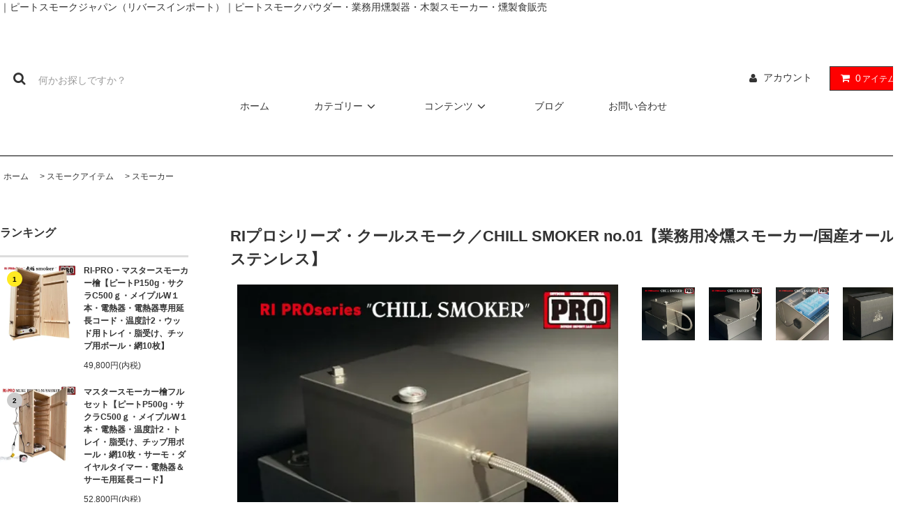

--- FILE ---
content_type: text/html; charset=EUC-JP
request_url: https://peatsmoke.shop/?pid=157016250
body_size: 20738
content:
<!DOCTYPE html PUBLIC "-//W3C//DTD XHTML 1.0 Transitional//EN" "http://www.w3.org/TR/xhtml1/DTD/xhtml1-transitional.dtd">
<html xmlns:og="http://ogp.me/ns#" xmlns:fb="http://www.facebook.com/2008/fbml" xmlns:mixi="http://mixi-platform.com/ns#" xmlns="http://www.w3.org/1999/xhtml" xml:lang="ja" lang="ja" dir="ltr">
<head>
<meta http-equiv="content-type" content="text/html; charset=euc-jp" />
<meta http-equiv="X-UA-Compatible" content="IE=edge,chrome=1" />
<title>冷燻スモーカー | RIプロシリーズ - ｜リバースインポート（ピートスモークジャパン）｜ピートスモークパウダー・業務用冷燻器・木製スモーカー・燻製食販売</title>
<meta name="Keywords" content="冷燻,スモーカー,業務用,国産,オールステンレス,クールスモーク,特許,高性能" />
<meta name="Description" content="真夏でも外気に左右されず冷燻可能な国産オールステンレス製スモーカー。" />
<meta name="Author" content="RIVERS IMPORT.llc" />
<meta name="Copyright" content="GMOペパボ" />
<meta http-equiv="content-style-type" content="text/css" />
<meta http-equiv="content-script-type" content="text/javascript" />
<link rel="stylesheet" href="https://peatsmoke.shop/css/framework/colormekit.css" type="text/css" />
<link rel="stylesheet" href="https://peatsmoke.shop/css/framework/colormekit-responsive.css" type="text/css" />
<link rel="stylesheet" href="https://img07.shop-pro.jp/PA01413/025/css/2/index.css?cmsp_timestamp=20251117152234" type="text/css" />

<link rel="alternate" type="application/rss+xml" title="rss" href="https://peatsmoke.shop/?mode=rss" />
<link rel="alternate" media="handheld" type="text/html" href="https://peatsmoke.shop/?prid=157016250" />
<link rel="shortcut icon" href="https://img07.shop-pro.jp/PA01413/025/favicon.ico?cmsp_timestamp=20251002172056" />
<script type="text/javascript" src="//ajax.googleapis.com/ajax/libs/jquery/1.11.0/jquery.min.js" ></script>
<meta property="og:title" content="冷燻スモーカー | RIプロシリーズ - ｜リバースインポート（ピートスモークジャパン）｜ピートスモークパウダー・業務用冷燻器・木製スモーカー・燻製食販売" />
<meta property="og:description" content="真夏でも外気に左右されず冷燻可能な国産オールステンレス製スモーカー。" />
<meta property="og:url" content="https://peatsmoke.shop?pid=157016250" />
<meta property="og:site_name" content="｜リバースインポート（ピートスモークジャパン）｜ピートスモークパウダー・業務用冷燻器・木製スモーカー・燻製食販売" />
<meta property="og:image" content="https://img07.shop-pro.jp/PA01413/025/product/157016250.jpg?cmsp_timestamp=20210306155714"/>
<meta property="og:type" content="product" />
<meta property="product:price:amount" content="85900" />
<meta property="product:price:currency" content="JPY" />
<meta property="product:product_link" content="https://peatsmoke.shop?pid=157016250" />
｜ピートスモークジャパン（リバースインポート）｜ピートスモークパウダー・業務用燻製器・木製スモーカー・燻製食販売
<!-- Global site tag (gtag.js) - Google Analytics -->
<script async src="https://www.googletagmanager.com/gtag/js?id=UA-189372456-1"></script>
<script>
  window.dataLayer = window.dataLayer || [];
  function gtag(){dataLayer.push(arguments);}
  gtag('js', new Date());

  gtag('config', 'UA-189372456-1');
</script>
<script>
  var Colorme = {"page":"product","shop":{"account_id":"PA01413025","title":"\uff5c\u30ea\u30d0\u30fc\u30b9\u30a4\u30f3\u30dd\u30fc\u30c8\uff08\u30d4\u30fc\u30c8\u30b9\u30e2\u30fc\u30af\u30b8\u30e3\u30d1\u30f3\uff09\uff5c\u30d4\u30fc\u30c8\u30b9\u30e2\u30fc\u30af\u30d1\u30a6\u30c0\u30fc\u30fb\u696d\u52d9\u7528\u51b7\u71fb\u5668\u30fb\u6728\u88fd\u30b9\u30e2\u30fc\u30ab\u30fc\u30fb\u71fb\u88fd\u98df\u8ca9\u58f2"},"basket":{"total_price":0,"items":[]},"customer":{"id":null},"inventory_control":"product","product":{"shop_uid":"PA01413025","id":157016250,"name":"RI\u30d7\u30ed\u30b7\u30ea\u30fc\u30ba\u30fb\u30af\u30fc\u30eb\u30b9\u30e2\u30fc\u30af\uff0fCHILL SMOKER no.01\u3010\u696d\u52d9\u7528\u51b7\u71fb\u30b9\u30e2\u30fc\u30ab\u30fc\/\u56fd\u7523\u30aa\u30fc\u30eb\u30b9\u30c6\u30f3\u30ec\u30b9\u3011","model_number":"","stock_num":1,"sales_price":85900,"sales_price_including_tax":85900,"variants":[],"category":{"id_big":2401531,"id_small":1},"groups":[],"members_price":85900,"members_price_including_tax":85900}};

  (function() {
    function insertScriptTags() {
      var scriptTagDetails = [];
      var entry = document.getElementsByTagName('script')[0];

      scriptTagDetails.forEach(function(tagDetail) {
        var script = document.createElement('script');

        script.type = 'text/javascript';
        script.src = tagDetail.src;
        script.async = true;

        if( tagDetail.integrity ) {
          script.integrity = tagDetail.integrity;
          script.setAttribute('crossorigin', 'anonymous');
        }

        entry.parentNode.insertBefore(script, entry);
      })
    }

    window.addEventListener('load', insertScriptTags, false);
  })();
</script>
<script async src="https://zen.one/analytics.js"></script>
</head>
<body>
<meta name="colorme-acc-payload" content="?st=1&pt=10029&ut=157016250&at=PA01413025&v=20260121161146&re=&cn=20510b38f52c15d41ac85e66a10e5a51" width="1" height="1" alt="" /><script>!function(){"use strict";Array.prototype.slice.call(document.getElementsByTagName("script")).filter((function(t){return t.src&&t.src.match(new RegExp("dist/acc-track.js$"))})).forEach((function(t){return document.body.removeChild(t)})),function t(c){var r=arguments.length>1&&void 0!==arguments[1]?arguments[1]:0;if(!(r>=c.length)){var e=document.createElement("script");e.onerror=function(){return t(c,r+1)},e.src="https://"+c[r]+"/dist/acc-track.js?rev=3",document.body.appendChild(e)}}(["acclog001.shop-pro.jp","acclog002.shop-pro.jp"])}();</script><link rel="stylesheet" href="https://img.shop-pro.jp/tmpl_js/81/font-awesome/css/font-awesome.min.css">


<script src="https://img.shop-pro.jp/tmpl_js/81/smoothscroll.js"></script>
<script src="https://img.shop-pro.jp/tmpl_js/81/jquery.ah-placeholder.js"></script>
<script src="https://img.shop-pro.jp/tmpl_js/81/utility.index.js"></script>

<div id="wrapper" class="wrapper">
  <div class="promo__seciton">
    <div class="promo container">


                <p class="promo__text">PEAT SMOKE JAPAN (RIVERS IMPORT.llc)</p>
    


    </div>
  </div>
  <div id="header" class="header__section container">
    <div class="clearfix">
      <form action="https://peatsmoke.shop/" method="GET" class="header-search">
        <input type="hidden" name="mode" value="srh" />
        <i class="fa fa-search fa-lg fa-fw"></i>
        <input type="text" name="keyword" placeholder="何かお探しですか？" class="header-search__box" />
      </form>
      <ul class="header-tools fa-ul">
        <li class="header-tools__unit">
          <a href="https://peatsmoke.shop/?mode=myaccount"><i class="fa fa-user fa-li"></i>アカウント</a>
        </li>
                <li class="header-tools__unit header-tools__unit-cart">
          <a href="https://peatsmoke.shop/cart/proxy/basket?shop_id=PA01413025&shop_domain=peatsmoke.shop" class="btn btn-primary header-tools__btn">
            <i class="fa fa-shopping-cart fa-li"></i>
            <span class="header-tools__count">0</span>アイテム
          </a>
        </li>
      </ul>
    </div>

        <a href="./" class="header-gnavi__link">ホーム</a>
      </li>
                        <li class="header-gnavi__unit">
            <a href="javascript:void(0)" class="header-gnavi__link">カテゴリー<i class="fa fa-angle-down fa-lg fa-fw"></i></a>
            <ul class="mega-navi">
                      <li class="mega-navi__unit">
                <a href="https://peatsmoke.shop/?mode=cate&cbid=2401345&csid=0" class="mega-navi__link">
                  ピート
                </a>
              </li>
                                    <li class="mega-navi__unit">
                <a href="https://peatsmoke.shop/?mode=cate&cbid=2401531&csid=0" class="mega-navi__link">
                  スモークアイテム
                </a>
              </li>
                                    <li class="mega-navi__unit">
                <a href="https://peatsmoke.shop/?mode=cate&cbid=2402770&csid=0" class="mega-navi__link">
                  燻製食
                </a>
              </li>
                                    <li class="mega-navi__unit">
                <a href="https://peatsmoke.shop/?mode=cate&cbid=2401577&csid=0" class="mega-navi__link">
                  ウイスキー
                </a>
              </li>
                                    <li class="mega-navi__unit">
                <a href="https://peatsmoke.shop/?mode=cate&cbid=2402519&csid=0" class="mega-navi__link">
                  BBQアイテム
                </a>
              </li>
                                    <li class="mega-navi__unit">
                <a href="https://peatsmoke.shop/?mode=cate&cbid=2401578&csid=0" class="mega-navi__link">
                  美容用品
                </a>
              </li>
                    </ul>
          </li>
                                  <li class="header-gnavi__unit">
          <a href="javascript:void(0)" class="header-gnavi__link">コンテンツ<i class="fa fa-angle-down fa-lg fa-fw"></i></a>
                                      <ul class="mega-navi">
                              <li class="mega-navi__unit">
                    <a href="https://peatsmoke.shop/?mode=f1" class="mega-navi__link">
                      ピートとは？
                    </a>
                  </li>
                                                    <li class="mega-navi__unit">
                    <a href="https://peatsmoke.shop/?mode=f6" class="mega-navi__link">
                      送料について
                    </a>
                  </li>
                                                    <li class="mega-navi__unit">
                    <a href="https://peatsmoke.shop/?mode=f39" class="mega-navi__link">
                      はじめての燻製(初心者ガイド)
                    </a>
                  </li>
                            </ul>
                              </li>
                          <li class="header-gnavi__unit">
          <a href="http://www.smokerecipe.com" class="header-gnavi__link">ブログ</a>
        </li>
            <li class="header-gnavi__unit">
        <a href="https://peatshop.shop-pro.jp/customer/inquiries/new" class="header-gnavi__link">お問い合わせ</a>
      </li>
    </ul>
  </div>
    <div id="main" class="main__section main__section--product main__section--product container">
              <div class="section__block breadcrumb__section">
        <ul class="breadcrumb-list inline txt--md">
          <li class="breadcrumb-list__unit"><a href="./">ホーム</a></li>
                      <li class="breadcrumb-list__unit">&nbsp;&gt;&nbsp;<a href="?mode=cate&cbid=2401531&csid=0">スモークアイテム</a></li>
                                <li class="breadcrumb-list__unit">&nbsp;&gt;&nbsp;<a href="?mode=cate&cbid=2401531&csid=1">スモーカー</a></li>
                            </ul>
      </div>
        <div class="clearfix mar-b--60">
      <div id="sidebar" class="sidebar__section">
                              <div class="section__block menu__section">
              <h2 class="section__title-h2">ランキング</h2>
              <ul class="menu-list menu-list--more-prd">
                                  <li class="product-list__unit product-list__unit--sidebar clearfix">
                    <div class="pull-left width--110">
                      <span class="rank-box rank-box--sidebar">
                        <span class="rank-number rank-number--sidebar txt--sm rank-number-color--1">1</span>
                      </span>
                      <a href="?pid=129155778" class="product-list__link">
                                                  <img src="https://img07.shop-pro.jp/PA01413/025/product/129155778_th.jpg?cmsp_timestamp=20230206180300" alt="RI-PRO・マスタースモーカー檜【ピートP150g・サクラC500ｇ・メイプルW１本・電熱器・電熱器専用延長コード・温度計2・ウッド用トレイ・脂受け、チップ用ボール・網10枚】" class="product-list__image product-list__image--sm" />
                                              </a>
                    </div>
                    <div class="pull-right width--160">
                      <a href="?pid=129155778" class="product-list__name product-list__name--sidebar product-list__text txt--md">
                        RI-PRO・マスタースモーカー檜【ピートP150g・サクラC500ｇ・メイプルW１本・電熱器・電熱器専用延長コード・温度計2・ウッド用トレイ・脂受け、チップ用ボール・網10枚】
                      </a>
                      <p class="product-list__prices product-list__prices--sidebar txt--md">
                                                                            <span class="product-list__price product-list__text">
                            49,800円(内税)
                          </span>
                                                                        </p>
                    </div>
                  </li>
                                  <li class="product-list__unit product-list__unit--sidebar clearfix">
                    <div class="pull-left width--110">
                      <span class="rank-box rank-box--sidebar">
                        <span class="rank-number rank-number--sidebar txt--sm rank-number-color--2">2</span>
                      </span>
                      <a href="?pid=137735675" class="product-list__link">
                                                  <img src="https://img07.shop-pro.jp/PA01413/025/product/137735675_th.jpg?cmsp_timestamp=20240818173308" alt="マスタースモーカー檜フルセット【ピートP500g・サクラC500ｇ・メイプルW１本・電熱器・温度計2・トレイ・脂受け、チップ用ボール・網10枚・サーモ・ダイヤルタイマー・電熱器＆サーモ用延長コード】" class="product-list__image product-list__image--sm" />
                                              </a>
                    </div>
                    <div class="pull-right width--160">
                      <a href="?pid=137735675" class="product-list__name product-list__name--sidebar product-list__text txt--md">
                        マスタースモーカー檜フルセット【ピートP500g・サクラC500ｇ・メイプルW１本・電熱器・温度計2・トレイ・脂受け、チップ用ボール・網10枚・サーモ・ダイヤルタイマー・電熱器＆サーモ用延長コード】
                      </a>
                      <p class="product-list__prices product-list__prices--sidebar txt--md">
                                                                            <span class="product-list__price product-list__text">
                            52,800円(内税)
                          </span>
                                                                        </p>
                    </div>
                  </li>
                                  <li class="product-list__unit product-list__unit--sidebar clearfix">
                    <div class="pull-left width--110">
                      <span class="rank-box rank-box--sidebar">
                        <span class="rank-number rank-number--sidebar txt--sm rank-number-color--3">3</span>
                      </span>
                      <a href="?pid=129089751" class="product-list__link">
                                                  <img src="https://img07.shop-pro.jp/PA01413/025/product/129089751_th.jpg?cmsp_timestamp=20190507164149" alt="RIプロシリーズ・ピートスモークパウダー/燻製用（スコットランド産）500g【濃厚スモーキー香の燻製材】説明書付" class="product-list__image product-list__image--sm" />
                                              </a>
                    </div>
                    <div class="pull-right width--160">
                      <a href="?pid=129089751" class="product-list__name product-list__name--sidebar product-list__text txt--md">
                        RIプロシリーズ・ピートスモークパウダー/燻製用（スコットランド産）500g【濃厚スモーキー香の燻製材】説明書付
                      </a>
                      <p class="product-list__prices product-list__prices--sidebar txt--md">
                                                                            <span class="product-list__price product-list__text">
                            3,300円(内税)
                          </span>
                                                                        </p>
                    </div>
                  </li>
                                  <li class="product-list__unit product-list__unit--sidebar clearfix">
                    <div class="pull-left width--110">
                      <span class="rank-box rank-box--sidebar">
                        <span class="rank-number rank-number--sidebar txt--sm rank-number-color--4">4</span>
                      </span>
                      <a href="?pid=163654805" class="product-list__link">
                                                  <img src="https://img07.shop-pro.jp/PA01413/025/product/163654805_th.jpg?cmsp_timestamp=20210928121934" alt="ピートスモークパウダー/燻製用（スコットランド産）150g【メール便 】送料無料！" class="product-list__image product-list__image--sm" />
                                              </a>
                    </div>
                    <div class="pull-right width--160">
                      <a href="?pid=163654805" class="product-list__name product-list__name--sidebar product-list__text txt--md">
                        ピートスモークパウダー/燻製用（スコットランド産）150g【メール便 】送料無料！
                      </a>
                      <p class="product-list__prices product-list__prices--sidebar txt--md">
                                                                            <span class="product-list__price product-list__text">
                            1,200円(内税)
                          </span>
                                                                        </p>
                    </div>
                  </li>
                                  <li class="product-list__unit product-list__unit--sidebar clearfix">
                    <div class="pull-left width--110">
                      <span class="rank-box rank-box--sidebar">
                        <span class="rank-number rank-number--sidebar txt--sm rank-number-color--5">5</span>
                      </span>
                      <a href="?pid=165993501" class="product-list__link">
                                                  <img src="https://img07.shop-pro.jp/PA01413/025/product/165993501_th.jpg?cmsp_timestamp=20220107125455" alt="業務用スモークチップ洋酒樽ミックス／5,000g 【 洋酒の甘く香ばしい香りが際立つチップ！】" class="product-list__image product-list__image--sm" />
                                              </a>
                    </div>
                    <div class="pull-right width--160">
                      <a href="?pid=165993501" class="product-list__name product-list__name--sidebar product-list__text txt--md">
                        業務用スモークチップ洋酒樽ミックス／5,000g 【 洋酒の甘く香ばしい香りが際立つチップ！】
                      </a>
                      <p class="product-list__prices product-list__prices--sidebar txt--md">
                                                                            <span class="product-list__price product-list__text">
                            5,500円(内税)
                          </span>
                                                                        </p>
                    </div>
                  </li>
                                  <li class="product-list__unit product-list__unit--sidebar clearfix hide">
                    <div class="pull-left width--110">
                      <span class="rank-box rank-box--sidebar">
                        <span class="rank-number rank-number--sidebar txt--sm rank-number-color--6">6</span>
                      </span>
                      <a href="?pid=171291014" class="product-list__link">
                                                  <img src="https://img07.shop-pro.jp/PA01413/025/product/171291014_th.jpg?cmsp_timestamp=20221104145751" alt="ピートスモークパウダー/燻製用（スコットランド産）500g　送料無料【メール便】説明書付" class="product-list__image product-list__image--sm" />
                                              </a>
                    </div>
                    <div class="pull-right width--160">
                      <a href="?pid=171291014" class="product-list__name product-list__name--sidebar product-list__text txt--md">
                        ピートスモークパウダー/燻製用（スコットランド産）500g　送料無料【メール便】説明書付
                      </a>
                      <p class="product-list__prices product-list__prices--sidebar txt--md">
                                                                            <span class="product-list__price product-list__text">
                            3,300円(内税)
                          </span>
                                                                        </p>
                    </div>
                  </li>
                                  <li class="product-list__unit product-list__unit--sidebar clearfix hide">
                    <div class="pull-left width--110">
                      <span class="rank-box rank-box--sidebar">
                        <span class="rank-number rank-number--sidebar txt--sm rank-number-color--7">7</span>
                      </span>
                      <a href="?pid=157016250" class="product-list__link">
                                                  <img src="https://img07.shop-pro.jp/PA01413/025/product/157016250_th.jpg?cmsp_timestamp=20210306155714" alt="RIプロシリーズ・クールスモーク／CHILL SMOKER no.01【業務用冷燻スモーカー/国産オールステンレス】" class="product-list__image product-list__image--sm" />
                                              </a>
                    </div>
                    <div class="pull-right width--160">
                      <a href="?pid=157016250" class="product-list__name product-list__name--sidebar product-list__text txt--md">
                        RIプロシリーズ・クールスモーク／CHILL SMOKER no.01【業務用冷燻スモーカー/国産オールステンレス】
                      </a>
                      <p class="product-list__prices product-list__prices--sidebar txt--md">
                                                                            <span class="product-list__price product-list__text">
                            85,900円(内税)
                          </span>
                                                                        </p>
                    </div>
                  </li>
                                  <li class="product-list__unit product-list__unit--sidebar clearfix hide">
                    <div class="pull-left width--110">
                      <span class="rank-box rank-box--sidebar">
                        <span class="rank-number rank-number--sidebar txt--sm rank-number-color--8">8</span>
                      </span>
                      <a href="?pid=165712812" class="product-list__link">
                                                  <img src="https://img07.shop-pro.jp/PA01413/025/product/165712812_th.jpg?cmsp_timestamp=20211216174518" alt="業務用スモークチップヤマサクラ／18L【業務用】" class="product-list__image product-list__image--sm" />
                                              </a>
                    </div>
                    <div class="pull-right width--160">
                      <a href="?pid=165712812" class="product-list__name product-list__name--sidebar product-list__text txt--md">
                        業務用スモークチップヤマサクラ／18L【業務用】
                      </a>
                      <p class="product-list__prices product-list__prices--sidebar txt--md">
                                                                            <span class="product-list__price product-list__text">
                            3,300円(内税)
                          </span>
                                                                        </p>
                    </div>
                  </li>
                                  <li class="product-list__unit product-list__unit--sidebar clearfix hide">
                    <div class="pull-left width--110">
                      <span class="rank-box rank-box--sidebar">
                        <span class="rank-number rank-number--sidebar txt--sm rank-number-color--9">9</span>
                      </span>
                      <a href="?pid=139271541" class="product-list__link">
                                                  <img src="https://img07.shop-pro.jp/PA01413/025/product/139271541_th.jpg?cmsp_timestamp=20220113144025" alt="RI-PRO・自動風燥器【網棚6段自動風乾／大量干物製造】トレイ・網10枚付き" class="product-list__image product-list__image--sm" />
                                              </a>
                    </div>
                    <div class="pull-right width--160">
                      <a href="?pid=139271541" class="product-list__name product-list__name--sidebar product-list__text txt--md">
                        RI-PRO・自動風燥器【網棚6段自動風乾／大量干物製造】トレイ・網10枚付き
                      </a>
                      <p class="product-list__prices product-list__prices--sidebar txt--md">
                                                                            <span class="product-list__price product-list__text">
                            34,800円(内税)
                          </span>
                                                                        </p>
                    </div>
                  </li>
                                  <li class="product-list__unit product-list__unit--sidebar clearfix hide">
                    <div class="pull-left width--110">
                      <span class="rank-box rank-box--sidebar">
                        <span class="rank-number rank-number--sidebar txt--sm rank-number-color--10">10</span>
                      </span>
                      <a href="?pid=129126645" class="product-list__link">
                                                  <img src="https://img07.shop-pro.jp/PA01413/025/product/129126645_th.jpg?cmsp_timestamp=20200416163546" alt="RIプロシリーズ・ピートスモークチップ/燻製・BBQ用（スコットランド産）500g【スモークBBQ】説明書付" class="product-list__image product-list__image--sm" />
                                              </a>
                    </div>
                    <div class="pull-right width--160">
                      <a href="?pid=129126645" class="product-list__name product-list__name--sidebar product-list__text txt--md">
                        RIプロシリーズ・ピートスモークチップ/燻製・BBQ用（スコットランド産）500g【スモークBBQ】説明書付
                      </a>
                      <p class="product-list__prices product-list__prices--sidebar txt--md">
                                                                            <span class="product-list__price product-list__text">
                            3,300円(内税)
                          </span>
                                                                        </p>
                    </div>
                  </li>
                                  <li class="product-list__unit product-list__unit--sidebar clearfix hide">
                    <div class="pull-left width--110">
                      <span class="rank-box rank-box--sidebar">
                        <span class="rank-number rank-number--sidebar txt--sm rank-number-color--11">11</span>
                      </span>
                      <a href="?pid=129153256" class="product-list__link">
                                                  <img src="https://img07.shop-pro.jp/PA01413/025/product/129153256_th.jpg?cmsp_timestamp=20200416163626" alt="RIプロシリーズ・ピートスモークブロック/燻製・BBQ用（スコットランド産）500g【スモークBBQ】説明書付" class="product-list__image product-list__image--sm" />
                                              </a>
                    </div>
                    <div class="pull-right width--160">
                      <a href="?pid=129153256" class="product-list__name product-list__name--sidebar product-list__text txt--md">
                        RIプロシリーズ・ピートスモークブロック/燻製・BBQ用（スコットランド産）500g【スモークBBQ】説明書付
                      </a>
                      <p class="product-list__prices product-list__prices--sidebar txt--md">
                                                                            <span class="product-list__price product-list__text">
                            3,300円(内税)
                          </span>
                                                                        </p>
                    </div>
                  </li>
                                  <li class="product-list__unit product-list__unit--sidebar clearfix hide">
                    <div class="pull-left width--110">
                      <span class="rank-box rank-box--sidebar">
                        <span class="rank-number rank-number--sidebar txt--sm rank-number-color--12">12</span>
                      </span>
                      <a href="?pid=129158699" class="product-list__link">
                                                  <img src="https://img07.shop-pro.jp/PA01413/025/product/129158699_th.jpg?cmsp_timestamp=20180308121546" alt="RIプロシリーズ・スモークウッド ハニーメイプル｜【甘く香ばしい】" class="product-list__image product-list__image--sm" />
                                              </a>
                    </div>
                    <div class="pull-right width--160">
                      <a href="?pid=129158699" class="product-list__name product-list__name--sidebar product-list__text txt--md">
                        RIプロシリーズ・スモークウッド ハニーメイプル｜【甘く香ばしい】
                      </a>
                      <p class="product-list__prices product-list__prices--sidebar txt--md">
                                                                            <span class="product-list__price product-list__text">
                            680円(内税)
                          </span>
                                                                        </p>
                    </div>
                  </li>
                                  <li class="product-list__unit product-list__unit--sidebar clearfix hide">
                    <div class="pull-left width--110">
                      <span class="rank-box rank-box--sidebar">
                        <span class="rank-number rank-number--sidebar txt--sm rank-number-color--13">13</span>
                      </span>
                      <a href="?pid=129160722" class="product-list__link">
                                                  <img src="https://img07.shop-pro.jp/PA01413/025/product/129160722_th.jpg?cmsp_timestamp=20180308134131" alt="ピートスモークブロック（スコットランド産）3,000g" class="product-list__image product-list__image--sm" />
                                              </a>
                    </div>
                    <div class="pull-right width--160">
                      <a href="?pid=129160722" class="product-list__name product-list__name--sidebar product-list__text txt--md">
                        ピートスモークブロック（スコットランド産）3,000g
                      </a>
                      <p class="product-list__prices product-list__prices--sidebar txt--md">
                                                                            <span class="product-list__price product-list__text">
                            18,800円(内税)
                          </span>
                                                                        </p>
                    </div>
                  </li>
                                  <li class="product-list__unit product-list__unit--sidebar clearfix hide">
                    <div class="pull-left width--110">
                      <span class="rank-box rank-box--sidebar">
                        <span class="rank-number rank-number--sidebar txt--sm rank-number-color--14">14</span>
                      </span>
                      <a href="?pid=150278950" class="product-list__link">
                                                  <img src="https://img07.shop-pro.jp/PA01413/025/product/150278950_th.jpg?cmsp_timestamp=20200416164659" alt="ピートスモークパウダー＆チップ/燻製・BBQ用（スコットランド産）各500g【ピチットシートスーパー×2枚付】数量限定！説明書付" class="product-list__image product-list__image--sm" />
                                              </a>
                    </div>
                    <div class="pull-right width--160">
                      <a href="?pid=150278950" class="product-list__name product-list__name--sidebar product-list__text txt--md">
                        ピートスモークパウダー＆チップ/燻製・BBQ用（スコットランド産）各500g【ピチットシートスーパー×2枚付】数量限定！説明書付
                      </a>
                      <p class="product-list__prices product-list__prices--sidebar txt--md">
                                                                            <span class="product-list__price product-list__text">
                            6,600円(内税)
                          </span>
                                                                        </p>
                    </div>
                  </li>
                                  <li class="product-list__unit product-list__unit--sidebar clearfix hide">
                    <div class="pull-left width--110">
                      <span class="rank-box rank-box--sidebar">
                        <span class="rank-number rank-number--sidebar txt--sm rank-number-color--15">15</span>
                      </span>
                      <a href="?pid=129165729" class="product-list__link">
                                                  <img src="https://img07.shop-pro.jp/PA01413/025/product/129165729_th.jpg?cmsp_timestamp=20180308163109" alt="ピート配合-天然成分100％-枠練り美容洗顔石けん-Heath" class="product-list__image product-list__image--sm" />
                                              </a>
                    </div>
                    <div class="pull-right width--160">
                      <a href="?pid=129165729" class="product-list__name product-list__name--sidebar product-list__text txt--md">
                        ピート配合-天然成分100％-枠練り美容洗顔石けん-Heath
                      </a>
                      <p class="product-list__prices product-list__prices--sidebar txt--md">
                                                                            <span class="product-list__price product-list__text">
                            2,250円(内税)
                          </span>
                                                                        </p>
                    </div>
                  </li>
                                  <li class="product-list__unit product-list__unit--sidebar clearfix hide">
                    <div class="pull-left width--110">
                      <span class="rank-box rank-box--sidebar">
                        <span class="rank-number rank-number--sidebar txt--sm rank-number-color--16">16</span>
                      </span>
                      <a href="?pid=168445829" class="product-list__link">
                                                  <img src="https://img07.shop-pro.jp/PA01413/025/product/168445829_th.jpg?cmsp_timestamp=20230215110922" alt="RIプロシリーズ・クールスモーク／CHILL SMOKER no.02【業務用冷燻スモーカー/国産オールステンレス】" class="product-list__image product-list__image--sm" />
                                              </a>
                    </div>
                    <div class="pull-right width--160">
                      <a href="?pid=168445829" class="product-list__name product-list__name--sidebar product-list__text txt--md">
                        RIプロシリーズ・クールスモーク／CHILL SMOKER no.02【業務用冷燻スモーカー/国産オールステンレス】
                      </a>
                      <p class="product-list__prices product-list__prices--sidebar txt--md">
                                                  <span class="product-list__price-soldout product-list__text">
                            SOLD OUT
                          </span>
                                              </p>
                    </div>
                  </li>
                                  <li class="product-list__unit product-list__unit--sidebar clearfix hide">
                    <div class="pull-left width--110">
                      <span class="rank-box rank-box--sidebar">
                        <span class="rank-number rank-number--sidebar txt--sm rank-number-color--17">17</span>
                      </span>
                      <a href="?pid=129160755" class="product-list__link">
                                                  <img src="https://img07.shop-pro.jp/PA01413/025/product/129160755_th.jpg?cmsp_timestamp=20180308135335" alt="ピートスモークパウダー/燻製用（スコットランド産）1kg【いぶし処サクラチップ＆ウッド】数量限定！説明書付" class="product-list__image product-list__image--sm" />
                                              </a>
                    </div>
                    <div class="pull-right width--160">
                      <a href="?pid=129160755" class="product-list__name product-list__name--sidebar product-list__text txt--md">
                        ピートスモークパウダー/燻製用（スコットランド産）1kg【いぶし処サクラチップ＆ウッド】数量限定！説明書付
                      </a>
                      <p class="product-list__prices product-list__prices--sidebar txt--md">
                                                  <span class="product-list__price-soldout product-list__text">
                            SOLD OUT
                          </span>
                                              </p>
                    </div>
                  </li>
                                  <li class="product-list__unit product-list__unit--sidebar clearfix hide">
                    <div class="pull-left width--110">
                      <span class="rank-box rank-box--sidebar">
                        <span class="rank-number rank-number--sidebar txt--sm rank-number-color--18">18</span>
                      </span>
                      <a href="?pid=169450913" class="product-list__link">
                                                  <img src="https://img07.shop-pro.jp/PA01413/025/product/169450913_th.jpg?cmsp_timestamp=20220719161329" alt="進誠産業　スモークウッド　サクラ (ロング約250g)" class="product-list__image product-list__image--sm" />
                                              </a>
                    </div>
                    <div class="pull-right width--160">
                      <a href="?pid=169450913" class="product-list__name product-list__name--sidebar product-list__text txt--md">
                        進誠産業　スモークウッド　サクラ (ロング約250g)
                      </a>
                      <p class="product-list__prices product-list__prices--sidebar txt--md">
                                                  <span class="product-list__price-soldout product-list__text">
                            SOLD OUT
                          </span>
                                              </p>
                    </div>
                  </li>
                                  <li class="product-list__unit product-list__unit--sidebar clearfix hide">
                    <div class="pull-left width--110">
                      <span class="rank-box rank-box--sidebar">
                        <span class="rank-number rank-number--sidebar txt--sm rank-number-color--19">19</span>
                      </span>
                      <a href="?pid=156980544" class="product-list__link">
                                                  <img src="https://img07.shop-pro.jp/PA01413/025/product/156980544_th.jpg?cmsp_timestamp=20210122172342" alt="RIプロシリーズ・グリーンティースモークチップ（250g）【失敗しない燻煙材】" class="product-list__image product-list__image--sm" />
                                              </a>
                    </div>
                    <div class="pull-right width--160">
                      <a href="?pid=156980544" class="product-list__name product-list__name--sidebar product-list__text txt--md">
                        RIプロシリーズ・グリーンティースモークチップ（250g）【失敗しない燻煙材】
                      </a>
                      <p class="product-list__prices product-list__prices--sidebar txt--md">
                                                  <span class="product-list__price-soldout product-list__text">
                            SOLD OUT
                          </span>
                                              </p>
                    </div>
                  </li>
                              </ul>
                              <div class="more-prd txt--r">
                  <span>もっと見る</span>
                </div>
                          </div>
                          
                              <div class="section__block menu__section">
              <h2 class="section__title-h2">カテゴリーから探す</h2>
              <ul class="menu-list category-list">
                          <li class="menu-list__unit category-list__unit">
                  <a href="https://peatsmoke.shop/?mode=cate&cbid=2401345&csid=0" class="menu-list__link">
                    <span class="menu-list__text">ピート</span>
                    <span class="menu-list__icon">
                      <i class="fa fa-angle-right"></i>
                    </span>
                  </a>
                </li>
                                            <li class="menu-list__unit category-list__unit">
                  <a href="https://peatsmoke.shop/?mode=cate&cbid=2401531&csid=0" class="menu-list__link">
                    <span class="menu-list__text">スモークアイテム</span>
                    <span class="menu-list__icon">
                      <i class="fa fa-angle-right"></i>
                    </span>
                  </a>
                </li>
                                            <li class="menu-list__unit category-list__unit">
                  <a href="https://peatsmoke.shop/?mode=cate&cbid=2402770&csid=0" class="menu-list__link">
                    <span class="menu-list__text">燻製食</span>
                    <span class="menu-list__icon">
                      <i class="fa fa-angle-right"></i>
                    </span>
                  </a>
                </li>
                                            <li class="menu-list__unit category-list__unit">
                  <a href="https://peatsmoke.shop/?mode=cate&cbid=2401577&csid=0" class="menu-list__link">
                    <span class="menu-list__text">ウイスキー</span>
                    <span class="menu-list__icon">
                      <i class="fa fa-angle-right"></i>
                    </span>
                  </a>
                </li>
                                            <li class="menu-list__unit category-list__unit">
                  <a href="https://peatsmoke.shop/?mode=cate&cbid=2402519&csid=0" class="menu-list__link">
                    <span class="menu-list__text">BBQアイテム</span>
                    <span class="menu-list__icon">
                      <i class="fa fa-angle-right"></i>
                    </span>
                  </a>
                </li>
                                            <li class="menu-list__unit category-list__unit">
                  <a href="https://peatsmoke.shop/?mode=cate&cbid=2401578&csid=0" class="menu-list__link">
                    <span class="menu-list__text">美容用品</span>
                    <span class="menu-list__icon">
                      <i class="fa fa-angle-right"></i>
                    </span>
                  </a>
                </li>
                        </ul>
            </div>
                          
        
                
                  
                                    <div class="section__block menu__section">
                <h2 class="section__title-h2">CONTENT</h2>
                <ul class="menu-list">
                              <li class="menu-list__unit">
                    <a href="https://peatsmoke.shop/?mode=f1" class="menu-list__link">
                      <span class="menu-list__text">ピートとは？</span>
                      <span class="menu-list__icon">
                        <i class="fa fa-angle-right"></i>
                      </span>
                    </a>
                  </li>
                                                    <li class="menu-list__unit">
                    <a href="https://peatsmoke.shop/?mode=f6" class="menu-list__link">
                      <span class="menu-list__text">送料について</span>
                      <span class="menu-list__icon">
                        <i class="fa fa-angle-right"></i>
                      </span>
                    </a>
                  </li>
                                                    <li class="menu-list__unit">
                    <a href="https://peatsmoke.shop/?mode=f39" class="menu-list__link">
                      <span class="menu-list__text">はじめての燻製(初心者ガイド)</span>
                      <span class="menu-list__icon">
                        <i class="fa fa-angle-right"></i>
                      </span>
                    </a>
                  </li>
                            </ul>
              </div>
                                

<img src="https://img07.shop-pro.jp/PA01413/025/etc_base64/c3l1cnVpMjU.jpg?cmsp_timestamp=20250724105316" alt="酒類販売25"><br><br>

				
				
<a href="http://smokerecipe.com" target="_blank"><img src="https://img07.shop-pro.jp/PA01413/025/etc_base64/c2lkZVNS.jpg?cmsp_timestamp=20251117151957" alt="smokerecipe.com"></a><br><br>

				
<a href="http://www.peatsmoke.shop/?tid=2&mode=f4" target="_blank"><img src="https://img21.shop-pro.jp/PA01413/025/etc/PSP111.jpg?cmsp_timestamp=20180315114416" alt=""></a><br><br>
				
				<a href="http://www.peatsmoke.shop/?tid=2&mode=f3" target="_blank"><img src="https://img21.shop-pro.jp/PA01413/025/etc/PSO-T.jpg?cmsp_timestamp=20180315114517" alt=""></a><br><br>
				
				<a href="http://www.peatsmoke.shop/?tid=2&mode=f2" target="_blank">
<img src="https://img21.shop-pro.jp/PA01413/025/etc/PST.jpg?cmsp_timestamp=20180315114555" alt=""></a><br><br>
				
				<a href="http://peatsmoke.shop/?tid=2&mode=f5" target="_blank"><img src="https://img21.shop-pro.jp/PA01413/025/etc/PSTBBQ.jpg?cmsp_timestamp=20180315160021" alt=""></a><br><br>
				
				
				<a href="http://peatsmoke.shop/?tid=2&mode=f7" target="_blank"><img src="https://img21.shop-pro.jp/PA01413/025/etc/ffsmoke.jpg?cmsp_timestamp=20180407113629" alt=""></a><br><br>
				
				
<a href="http://www.smokehead-riversimport.com/" target="_blank"><img src="https://img21.shop-pro.jp/PA01413/025/etc/SHHPkan.jpg?cmsp_timestamp=20180315114709" alt=""></a><br><br>

				
<a href="https://www.atree-4011.com/item/%E7%9C%8C%E7%94%A3%E6%A1%A7%E3%81%AE%E7%87%BB%E8%A3%BD%E5%99%A8/" target="_blank"><img src="https://img07.shop-pro.jp/PA01413/025/etc_base64/YWthaGFuZQ.jpg?cmsp_timestamp=20240918180901" alt="赤羽工業"></a><br><br>
				
<a href="https://www.atelierm4.com/" target="_blank"><img src="https://img07.shop-pro.jp/PA01413/025/etc_base64/bTQ.jpg?cmsp_timestamp=20240918181049" alt="アトリエｍ4"></a><br><br>
				
				
				<a href="https://www.riversimport.com/" target="_blank"><img src="https://img21.shop-pro.jp/PA01413/025/etc/kaisyag.jpg?cmsp_timestamp=20180404153915" alt=""></a><br><br>		
				
				
				
                              </div>
      <div id="contents" class="contents__section">
        <script src="https://img.shop-pro.jp/tmpl_js/81/utility.product.js"></script>

<div class="section__block product__section">
      <h2 class="section__title-h2 product__name">
      RIプロシリーズ・クールスモーク／CHILL SMOKER no.01【業務用冷燻スモーカー/国産オールステンレス】
          </h2>
    <form name="product_form" method="post" action="https://peatsmoke.shop/cart/proxy/basket/items/add">
      <div class="product__image row">
        <div class="product__image-main col col-lg-7">
                      <img src="https://img07.shop-pro.jp/PA01413/025/product/157016250.jpg?cmsp_timestamp=20210306155714" class="image__main" alt="" />
                  </div>
                  <div class="product__image-thumb col col-lg-5">
            <ul class="row">
                              <li class="col col-lg-3">
                  <img src="https://img07.shop-pro.jp/PA01413/025/product/157016250.jpg?cmsp_timestamp=20210306155714" class="image__thumb" />
                </li>
                                                              <li class="col col-lg-3">
                    <img src="https://img07.shop-pro.jp/PA01413/025/product/157016250_o1.jpg?cmsp_timestamp=20210306155714" class="image__thumb" />
                  </li>
                                                                <li class="col col-lg-3">
                    <img src="https://img07.shop-pro.jp/PA01413/025/product/157016250_o2.jpg?cmsp_timestamp=20210306155714" class="image__thumb" />
                  </li>
                                                                <li class="col col-lg-3">
                    <img src="https://img07.shop-pro.jp/PA01413/025/product/157016250_o3.jpg?cmsp_timestamp=20210306155714" class="image__thumb" />
                  </li>
                                                                                                                                                                                                                                                                                                                                                                                                                                                                                                                                                                                                                                                                                                                                                                                                                                                                                                                                                                                                                                                                                                                                                                                                                                                                                                                                                                                                                                                                              </ul>
          </div>
              </div>
      <div class="product__guide row">
        <div class="product__prices col col-lg-7">
          <p class="product__price-part">
                          <span class="product__price">85,900円(内税)</span>
                      </p>
                                <p class="product__price-establish">定価&nbsp;139,900円(内税)</p>
                            </div>
        <div class="product__info col col-lg-5">
          <ul class="product__social-list unstyled mar-b--20">
            <li>
              <div class="line-it-button" data-lang="ja" data-type="share-a" data-ver="3"
                         data-color="default" data-size="small" data-count="false" style="display: none;"></div>
                       <script src="https://www.line-website.com/social-plugins/js/thirdparty/loader.min.js" async="async" defer="defer"></script>
              
              <a href="https://twitter.com/share" class="twitter-share-button" data-url="https://peatsmoke.shop/?pid=157016250" data-text="" data-lang="ja" >ツイート</a>
<script charset="utf-8">!function(d,s,id){var js,fjs=d.getElementsByTagName(s)[0],p=/^http:/.test(d.location)?'http':'https';if(!d.getElementById(id)){js=d.createElement(s);js.id=id;js.src=p+'://platform.twitter.com/widgets.js';fjs.parentNode.insertBefore(js,fjs);}}(document, 'script', 'twitter-wjs');</script>
            </li>
          </ul>
          <ul class="product__related-list unstyled mar-b--20">
            <li class="product__related-list__unit">
              <a href="mailto:?subject=%E3%80%90%EF%BD%9C%E3%83%AA%E3%83%90%E3%83%BC%E3%82%B9%E3%82%A4%E3%83%B3%E3%83%9D%E3%83%BC%E3%83%88%EF%BC%88%E3%83%94%E3%83%BC%E3%83%88%E3%82%B9%E3%83%A2%E3%83%BC%E3%82%AF%E3%82%B8%E3%83%A3%E3%83%91%E3%83%B3%EF%BC%89%EF%BD%9C%E3%83%94%E3%83%BC%E3%83%88%E3%82%B9%E3%83%A2%E3%83%BC%E3%82%AF%E3%83%91%E3%82%A6%E3%83%80%E3%83%BC%E3%83%BB%E6%A5%AD%E5%8B%99%E7%94%A8%E5%86%B7%E7%87%BB%E5%99%A8%E3%83%BB%E6%9C%A8%E8%A3%BD%E3%82%B9%E3%83%A2%E3%83%BC%E3%82%AB%E3%83%BC%E3%83%BB%E7%87%BB%E8%A3%BD%E9%A3%9F%E8%B2%A9%E5%A3%B2%E3%80%91%E3%81%AE%E3%80%8CRI%E3%83%97%E3%83%AD%E3%82%B7%E3%83%AA%E3%83%BC%E3%82%BA%E3%83%BB%E3%82%AF%E3%83%BC%E3%83%AB%E3%82%B9%E3%83%A2%E3%83%BC%E3%82%AF%EF%BC%8FCHILL%20SMOKER%20no.01%E3%80%90%E6%A5%AD%E5%8B%99%E7%94%A8%E5%86%B7%E7%87%BB%E3%82%B9%E3%83%A2%E3%83%BC%E3%82%AB%E3%83%BC%2F%E5%9B%BD%E7%94%A3%E3%82%AA%E3%83%BC%E3%83%AB%E3%82%B9%E3%83%86%E3%83%B3%E3%83%AC%E3%82%B9%E3%80%91%E3%80%8D%E3%81%8C%E3%81%8A%E3%81%99%E3%81%99%E3%82%81%E3%81%A7%E3%81%99%EF%BC%81&body=%0D%0A%0D%0A%E2%96%A0%E5%95%86%E5%93%81%E3%80%8CRI%E3%83%97%E3%83%AD%E3%82%B7%E3%83%AA%E3%83%BC%E3%82%BA%E3%83%BB%E3%82%AF%E3%83%BC%E3%83%AB%E3%82%B9%E3%83%A2%E3%83%BC%E3%82%AF%EF%BC%8FCHILL%20SMOKER%20no.01%E3%80%90%E6%A5%AD%E5%8B%99%E7%94%A8%E5%86%B7%E7%87%BB%E3%82%B9%E3%83%A2%E3%83%BC%E3%82%AB%E3%83%BC%2F%E5%9B%BD%E7%94%A3%E3%82%AA%E3%83%BC%E3%83%AB%E3%82%B9%E3%83%86%E3%83%B3%E3%83%AC%E3%82%B9%E3%80%91%E3%80%8D%E3%81%AEURL%0D%0Ahttps%3A%2F%2Fpeatsmoke.shop%2F%3Fpid%3D157016250%0D%0A%0D%0A%E2%96%A0%E3%82%B7%E3%83%A7%E3%83%83%E3%83%97%E3%81%AEURL%0Ahttps%3A%2F%2Fpeatsmoke.shop%2F" class="product__related-list__link">
                <i class="fa fa-angle-left"></i>
                <span>この商品を友達に教える</span>
              </a>
            </li>
            <li class="product__related-list__unit">
              <a href="https://peatshop.shop-pro.jp/customer/products/157016250/inquiries/new" class="product__related-list__link">
                <i class="fa fa-angle-left"></i>
                <span>この商品について問い合わせる</span>
              </a>
            </li>
            <li class="product__related-list__unit">
              <a href="https://peatsmoke.shop/?mode=cate&cbid=2401531&csid=1" class="product__related-list__link">
                <i class="fa fa-angle-left"></i>
                <span>買い物を続ける</span>
              </a>
            </li>
          </ul>
                  </div>
      </div>
              <div class="product__order">
                              
            <div class="order row">
              <dl class="init-list col col-lg-4">
                <dt class="init-list__name">
                  購入数
                </dt>
                <dd class="init-list__detail">
                                      <input type="text" name="product_num" value="1" class="init-list__detail-num" />
                    <ul class="init-list__detail-updw unstyled">
                      <li><a href="javascript:f_change_num2(document.product_form.product_num,'1',1,1);"><i class="fa fa-angle-up fa-2x"></i></a></li>
                      <li><a href="javascript:f_change_num2(document.product_form.product_num,'0',1,1);"><i class="fa fa-angle-down fa-2x"></i></a></li>
                    </ul>
                    <span class="init-list__detail-unit"></span>
                                  </dd>
              </dl>
              <ul class="order-btn-list row col col-lg-8 unstyled">
                                                                                          <li class="order-btn-list__unit col col-lg-12 disable_cartin">
                    <button type="submit" class="btn btn-primary btn__addcart btn-block">
                      <i class="fa fa-shopping-cart fa-lg"></i>
                      <span class="txt--lg">カートに入れる</span>
                    </button>
                  </li>
                                                  <li class="stock_error hide txt--md col col-lg-12"></li>
              </ul>
            </div>
          
          <ul class="related-list unstyled">
                        <li class="related-list__unit"><a href="https://peatsmoke.shop/?mode=sk#cancel">返品について</a></li>&nbsp;|&nbsp;
            <li class="related-list__unit"><a href="https://peatsmoke.shop/?mode=sk#info">特定商取引法に基づく表記</a></li>
          </ul>
        </div>
            <input type="hidden" name="user_hash" value="dad2f3dc4f560a1e71c30b94fa7d2c76"><input type="hidden" name="members_hash" value="dad2f3dc4f560a1e71c30b94fa7d2c76"><input type="hidden" name="shop_id" value="PA01413025"><input type="hidden" name="product_id" value="157016250"><input type="hidden" name="members_id" value=""><input type="hidden" name="back_url" value="https://peatsmoke.shop/?pid=157016250"><input type="hidden" name="reference_token" value="c1f9c8ff7ea3425ba8be72b34223c344"><input type="hidden" name="shop_domain" value="peatsmoke.shop">
    </form>
          <div class="product__explain">
        <img src="https://img07.shop-pro.jp/PA01413/025/etc/CHILL%BE%E5%C3%CA.jpg?cmsp_timestamp=20210124152846" alt="CHILL SMOKER"><br><br>






<font size="+3"color="#FF3333"><strong><u>外気に左右されず冷燻が出来るスモーカー【特許申請済】</u></strong></font><br><br>


<font size="+3"color="#FF3333"><strong>
真夏でも冷燻可能にした国産オールステンレスの業務用冷燻スモーカー！</strong></font><br><br>




<span style="font-size:medium;">

<font color="#333333"><strong>【内容】<br>RI-PRO-series CHILL SMOKER</font><br>
①スモーカー大×1（W390×D250×H165）、②スモーカー小×1（W250×D250×H165）、
③温度計×2、 ④ファン付仕切り×1、⑤接続ホース×1、 ⑥ステンレス角網（180×180）×4、⑦網棚棒×12、 ⑧保冷剤×４、 ⑨接続ワッシャー×2、⑩USBアダプタ×1 、⑪接続ナット×2、 ⑫接続キャップ×1<br><br>

<img src="https://img07.shop-pro.jp/PA01413/025/etc/%C9%F4%C9%CA170.jpg?cmsp_timestamp=20210125211528" alt="CHILL SMOKER部品1"><img src="https://img07.shop-pro.jp/PA01413/025/etc/0%C9%F4%C9%CA270.jpg?cmsp_timestamp=20210212152032" alt="CHILL SMOKER">
<br><br>





<font size="+1"color="#FF3333"><strong>【 RI-PRO-series CHILL SMOKER 】</strong></font><br>
<img src="https://img07.shop-pro.jp/PA01413/025/etc/chills%BB%C5%C1%C8%A4%DF.jpg?cmsp_timestamp=20210124153018" alt="CHILL SMOKER" style="float:right;">　RI-PRO-series CHILL SMOKERは、スモーカー2台を接続出来る冷燻専用スモーカーです。<br>
仕組みは庫内に上下保冷剤を置き、10℃前後まで温度を下げ、ファンにより煙を流す仕組みになってます。<br>
スモーカー(大)単体でも冷燻は可能。スモーカー(小)を接続すればより多くの冷燻が出来るようになっています。冷燻使用方法は2つあり、燻煙元を外部から入れ15分～30分燻製する簡易冷燻。内部にウッドを置き2時間以上燻製する上級冷燻のやり方があります。<br><br><br><br><br>


【CHILL SMOKER　2時間冷燻サーモン編】<br>
<a href="https://www.smokerecipe.com/post/%E7%B5%B6%E5%AF%BE%E5%A4%B1%E6%95%97%E3%81%97%E3%81%AA%E3%81%84%E7%87%BB%E8%A3%BD%E3%82%B7%E3%83%AA%E3%83%BC%E3%82%BA%E3%83%BBchill-smoker-no-1%E3%83%BB%E3%82%B9%E3%83%A2%E3%83%BC%E3%82%AF%E3%82%B5%E3%83%BC%E3%83%A2%E3%83%B3%E7%B7%A8" target="_blank"><img src="https://img07.shop-pro.jp/PA01413/025/etc/chilldouga1.png?cmsp_timestamp=20210306155350" alt="CHILL SMOKER 動画"></a><br><br>

【CHILL SMOKER　2時間冷燻ホタテ編】<br>
<a href="https://www.smokerecipe.com/post/%E7%B5%B6%E5%AF%BE%E5%A4%B1%E6%95%97%E3%81%97%E3%81%AA%E3%81%84%E7%87%BB%E8%A3%BD%E3%82%B7%E3%83%AA%E3%83%BC%E3%82%BA%E3%83%BBchill-smoker-no-1%E3%83%BB%E5%A4%96%E6%B0%97%EF%BC%92%EF%BC%90-%E3%83%BB%E3%83%9B%E3%82%BF%E3%83%86%E3%82%B9%E3%83%A2%E3%83%BC%E3%82%AF%E7%B7%A8" target="_blank"><img src="https://img07.shop-pro.jp/PA01413/025/etc/chilldouga2.png?cmsp_timestamp=20210306155443" alt="CHILL SMOKER動画"></a><br><br>


<div style="margin:0;padding:0;width:100%;background-color:#111111;">
<p style="margin:0;padding:20px;color:#eeeeee;line-height:1;"><span style="color:#FF0000"><strong>使用方法①【 簡易冷燻 5分～30分】</strong></span></p>
</div></script><br>
①他スモーカー接続部分のキャップを外し、網棚棒をスモーカーにセットして
網を置いて保冷剤をセットする。<br>
（外気が高い場合は上下挟み込むように保冷剤を置いて下さい。外気25℃くらいなら上段のみセット）<br><br>

<img src="https://img07.shop-pro.jp/PA01413/025/etc/1%CA%B8%BB%FA.jpg?cmsp_timestamp=20210125202513" alt="CHILL SMOKER">　　<img src="https://img07.shop-pro.jp/PA01413/025/etc/2%CA%B8%BB%FA.jpg?cmsp_timestamp=20210125202537" alt="CHILL SMOKER"><br><br>

②温度が20℃以下になったところで食材を網の上に乗せフタをする。<br><br>

③煙を送るファンの電源をつける。<br>
（煙を送るファンは、弱・中・強と風力を変えて温度調節も可能です。<br>
<span style="color:#FF0000">電源はUSB端子なのでモバイルバッテリー（別売）に繋ぐことに
よって場所を選ばず屋外、キャンプなどでも使用可。）</span><br><br>

<img src="https://img07.shop-pro.jp/PA01413/025/etc/3.jpg?cmsp_timestamp=20210125211712" alt="CHILL SMOKERスイッチ">　　<img src="https://img07.shop-pro.jp/PA01413/025/etc/4.jpg?cmsp_timestamp=20210125211754" alt="CHILL SMOKERモバイル"><br><br>


④チップ受けにチップを入れライターで着火し燃え尽きたらファンの電源を
切り<br>
<span style="color:#FF0000">スモーカー(小)に接続キャップをします。（※部品⑫）</span><br><br>

<img src="https://img07.shop-pro.jp/PA01413/025/etc/5.jpg?cmsp_timestamp=20210125211851" alt="CHILL SMOKERチップ">　　<img src="https://img07.shop-pro.jp/PA01413/025/etc/6.jpg?cmsp_timestamp=20210125211928" alt="CHILL SMOKERキャップ"><br><br>


⑤15分程は煙が滞留します。スモーキーさが足りない場合は再度チップを入れスモークして下さい。<br>
<strong><span style="color:#FF0000">※冷燻終了後も庫内は冷えていますので冷蔵庫として使用可能。乾燥工程としても使用出来ます。</span></strong><br><br>



<div style="margin:0;padding:0;width:100%;background-color:#111111;">
<p style="margin:0;padding:20px;color:#eeeeee;line-height:1;"><span style="color:#FF0000"><strong>使用方法②【 大量冷燻／外気40℃近い場合 】</strong></span></p>
</div></script><br>

①使用方法①の<span style="color:#FF0000">接続キャップ（※部品⑫）</span>をはずして<span style="color:#FF0000">ホース（※部品⑤）</span>を取り付け
<span style="color:#FF0000">接続ワッシャー（※部品⑨）</span>をはめてから<span style="color:#FF0000">接続ナット（※部品⑪）</span>でとめて下さい
。<br><br>

②別スモーカーに接続して使用方法①を行なって下さい。<br><br>

<img src="https://img07.shop-pro.jp/PA01413/025/etc/007.jpg?cmsp_timestamp=20210212152723" alt="CHILL SMOKER接続">　　<img src="https://img07.shop-pro.jp/PA01413/025/etc/008.jpg?cmsp_timestamp=20210212152808" alt="CHILL SMOKER"><br><br>

外気が40℃近い場合はスモーカー大に食材をいれずに上下に保冷剤を置きます。
接続先のスモーカー小にも上下保冷剤を置き燻製する事で外気が高温でも冷燻可能です。<br><br>

<img src="https://img07.shop-pro.jp/PA01413/025/etc/009.jpg?cmsp_timestamp=20210212152945" alt="CHILL SMOKER">　　<img src="https://img07.shop-pro.jp/PA01413/025/etc/010.jpg?cmsp_timestamp=20210212153022" alt="CHILL SMOKER"><br><br>



<div style="margin:0;padding:0;width:100%;background-color:#111111;">
<p style="margin:0;padding:20px;color:#eeeeee;line-height:1;"><span style="color:#FF0000"><strong>使用方法③【 スモークウッドで冷燻 60分】</strong></span></p>
</div></script><br><br>


使用方法①のチップ置きに何も置かずファンの吸気孔の部屋にアルミ
ホイルなどでお皿を作り、小型スモークウッドを置いて燻製します。
温度が高い場合は使用方法②を行なって下さい。<span style="color:#FF0000">※接続キャップ（※部品⑫)は外す。</span><br><br>

<img src="https://img07.shop-pro.jp/PA01413/025/etc/11.jpg?cmsp_timestamp=20210125212443" alt="CHILL SMOKERウッド">　　<img src="https://img07.shop-pro.jp/PA01413/025/etc/012.jpg?cmsp_timestamp=20210212153158" alt="CHILL SMOKER"><br><br>



<div style="margin:0;padding:0;width:100%;background-color:#111111;">
<p style="margin:0;padding:20px;color:#eeeeee;line-height:1;"><span style="color:#FF0000"><strong>使用方法⑤【別のスモーカーへの接続 】</strong></span></p>
</div></script><br>
どんなスモーカーにも接続穴さえ開ければ冷燻可能です。<br><br>



<div style="margin:0;padding:0;width:100%;background-color:#111111;">
<p style="margin:0;padding:20px;color:#eeeeee;line-height:1;"><span style="color:#FF0000"><strong>使用方法⑥【温燻 】</strong></span></p>
</div></script><br>

①ファンが付いている仕切りを外す。（※保冷剤は使いません）<br>
②フタを反対に付ける。<br>
③ウッドに火を付け温燻。（温度が上がりすぎる場合はフタを外す）<br><br>


<img src="https://img07.shop-pro.jp/PA01413/025/etc/13.jpg?cmsp_timestamp=20210125212551" alt="CHILL SMOKER温薫">　　<img src="https://img07.shop-pro.jp/PA01413/025/etc/14.jpg?cmsp_timestamp=20210125212618" alt="CHILL SMOKER温薫2"><br><br>


<div style="margin:0;padding:0;width:100%;background-color:#111111;">
<p style="margin:0;padding:20px;color:#eeeeee;line-height:1;"><span style="color:#FF0000"><strong>【洗浄方法 】</strong></span></p>
</div></script><br>

全ての部品が取り外し可能となっていますので外して洗浄して下さい。<br><br>




<div style="margin:0;padding:0;width:100%;background-color:#111111;">
<p style="margin:0;padding:20px;color:#eeeeee;line-height:1;"><span style="color:#99CC33"><strong>【機能性 】</strong></span></p>
</div></script><br>

1.外気に合わせ保冷剤の量で温度管理ができるます。飲食店など夏でもキッチリとした冷燻をお出ししたいお店に最適です。<br><br>
2.煙を流すスイッチファンは強・中・弱があるので煙をゆっくり流したいときは弱、早めに流すときは強で調整出来ます。<br>
3.どんなスモーカーにも接続穴さえ開けてしまえば接続可能。（穴の開け方や、スモーカーのサイズなどご連絡いただければご対応いたします）<br><br>
4.角網は使い捨ての網ではなく、ガッチリとした高級ステンレス素材(市販では1枚あたり1,000円前後)。変形の心配もなく何度でも洗って使えます！<br>
<img src="https://img07.shop-pro.jp/PA01413/025/etc/000ami.jpg.jpg?cmsp_timestamp=20210216163854" alt="ステンレス網"><br><br>
5.燻製後、保冷庫としてそのまま冷乾燥出来ます（2時間以上の冷燻の場合は保冷剤を交換して下さい）<br><br>
6.全ての部品が取り外し可能なので細かく洗浄出来て衛生です。<br><br>

<div style="margin:0;padding:0;width:100%;background-color:#111111;">
<p style="margin:0;padding:20px;color:#eeeeee;line-height:1;"><span style="color:#99CC33"><strong>【燻製場所】</strong></span></p>
</div></script><br>
1.換気扇の下であればキッチンスモークOK<br><br>
2.電源がUSBなのでモバイルバッテリーに繋げば場所を選ばず冷燻出来ます。<br><br>

<div style="margin:0;padding:0;width:100%;background-color:#111111;">
<p style="margin:0;padding:20px;color:#eeeeee;line-height:1;"><span style="color:#99CC33"><strong>【部品交換／特注製作】</strong></span></p>
</div></script><br>

　使用中部品が壊れてしまったり曲がってしまった場合は、販売元の<strong><span style="color:#FF0000">合同会社リバースインポート（peat@riversimport.com）</span></strong>に<br>
ご連絡いただければ単品での販売を致します。<span style="color:#FF0000">（全ての部品がプラスドライバーのみで、取り外せるのでお客様自身で交換可能です）</span><br><br>
スモーカー小を増やしてもっと大容量にしたり、サイズを２倍に変えたりと自由自在です。（メールにてご相談受付ております。）</strong>
<br><br>







<font size="+3"color="#FF3333"><a href="http://peatsmoke.shop/?tid=2&mode=f10" target="_blank"><strong><u>販売店募集( 広告・説明書 はこちら)</u></strong>！</a></font></span><br><br>


【製造元】株式会社 山崎製作所<br>
〒424-0065 静岡県静岡市清水区長崎241<br><br>

【販売元】合同会社RIVERS IMPORT<br>
〒424-0114 静岡県静岡市清水区庵原町3695<br><br>

<font size="+3"color="#FF3333">▼▼▼▼<span style="color:#FF0000"><strong>スモークレシピはこちら！</strong></span>▼▼▼▼</font></span><br><br>
<a href="http://smokerecipe.com" target="_blank"><img src="https://img21.shop-pro.jp/PA01413/025/etc/recipetop.jpg?cmsp_timestamp=20190729171937" alt=""></a><br><br>
      </div>
      </div>
  <div class="section__block recommend__section">
    <h2 class="section__title-h2">おすすめ商品</h2>
    <ul class="product-list recommend-list">
              <li class="product-list__unit product-list__unit-md">
          <a href="?pid=188724676" class="product-list__link">
                          <img src="https://img07.shop-pro.jp/PA01413/025/product/188724676_th.jpg?cmsp_timestamp=20251002171305" alt="RIプロシリーズ・スモークチップ　樫　業務用 80サイズ満杯｜【京都産燻製用樫の木チップ】320×240×235mm" class="product-list__image" />
                      </a>
          <a href="?pid=188724676" class="product-list__name product-list__text txt--md">
            RIプロシリーズ・スモークチップ　樫　業務用 80サイズ満杯｜【京都産燻製用樫の木チップ】320×240×235mm
          </a>
                      <p class="product-list__expl product-list__text txt--md">
              "京都産樫の木チップ、18L入り。上品な香りと万能な味わい。魚・肉・チーズに最適。業務用大容量で使いやすい。"
            </p>
                    <p class="product-list__prices txt--md">
                                        <span class="product-list__price product-list__text">
                3,900円(内税)
              </span>
                                    </p>
        </li>
              <li class="product-list__unit product-list__unit-md">
          <a href="?pid=129089751" class="product-list__link">
                          <img src="https://img07.shop-pro.jp/PA01413/025/product/129089751_th.jpg?cmsp_timestamp=20190507164149" alt="RIプロシリーズ・ピートスモークパウダー/燻製用（スコットランド産）500g【濃厚スモーキー香の燻製材】説明書付" class="product-list__image" />
                      </a>
          <a href="?pid=129089751" class="product-list__name product-list__text txt--md">
            RIプロシリーズ・ピートスモークパウダー/燻製用（スコットランド産）500g【濃厚スモーキー香の燻製材】説明書付
          </a>
                    <p class="product-list__prices txt--md">
                                        <span class="product-list__price product-list__text">
                3,300円(内税)
              </span>
                                    </p>
        </li>
              <li class="product-list__unit product-list__unit-md">
          <a href="?pid=129155778" class="product-list__link">
                          <img src="https://img07.shop-pro.jp/PA01413/025/product/129155778_th.jpg?cmsp_timestamp=20230206180300" alt="RI-PRO・マスタースモーカー檜【ピートP150g・サクラC500ｇ・メイプルW１本・電熱器・電熱器専用延長コード・温度計2・ウッド用トレイ・脂受け、チップ用ボール・網10枚】" class="product-list__image" />
                      </a>
          <a href="?pid=129155778" class="product-list__name product-list__text txt--md">
            RI-PRO・マスタースモーカー檜【ピートP150g・サクラC500ｇ・メイプルW１本・電熱器・電熱器専用延長コード・温度計2・ウッド用トレイ・脂受け、チップ用ボール・網10枚】
          </a>
                    <p class="product-list__prices txt--md">
                                        <span class="product-list__price product-list__text">
                49,800円(内税)
              </span>
                                    </p>
        </li>
              <li class="product-list__unit product-list__unit-md">
          <a href="?pid=137735675" class="product-list__link">
                          <img src="https://img07.shop-pro.jp/PA01413/025/product/137735675_th.jpg?cmsp_timestamp=20240818173308" alt="マスタースモーカー檜フルセット【ピートP500g・サクラC500ｇ・メイプルW１本・電熱器・温度計2・トレイ・脂受け、チップ用ボール・網10枚・サーモ・ダイヤルタイマー・電熱器＆サーモ用延長コード】" class="product-list__image" />
                      </a>
          <a href="?pid=137735675" class="product-list__name product-list__text txt--md">
            マスタースモーカー檜フルセット【ピートP500g・サクラC500ｇ・メイプルW１本・電熱器・温度計2・トレイ・脂受け、チップ用ボール・網10枚・サーモ・ダイヤルタイマー・電熱器＆サーモ用延長コード】
          </a>
                    <p class="product-list__prices txt--md">
                                        <span class="product-list__price product-list__text">
                52,800円(内税)
              </span>
                                    </p>
        </li>
              <li class="product-list__unit product-list__unit-md">
          <a href="?pid=171291014" class="product-list__link">
                          <img src="https://img07.shop-pro.jp/PA01413/025/product/171291014_th.jpg?cmsp_timestamp=20221104145751" alt="ピートスモークパウダー/燻製用（スコットランド産）500g　送料無料【メール便】説明書付" class="product-list__image" />
                      </a>
          <a href="?pid=171291014" class="product-list__name product-list__text txt--md">
            ピートスモークパウダー/燻製用（スコットランド産）500g　送料無料【メール便】説明書付
          </a>
                    <p class="product-list__prices txt--md">
                                        <span class="product-list__price product-list__text">
                3,300円(内税)
              </span>
                                    </p>
        </li>
              <li class="product-list__unit product-list__unit-md">
          <a href="?pid=157016250" class="product-list__link">
                          <img src="https://img07.shop-pro.jp/PA01413/025/product/157016250_th.jpg?cmsp_timestamp=20210306155714" alt="RIプロシリーズ・クールスモーク／CHILL SMOKER no.01【業務用冷燻スモーカー/国産オールステンレス】" class="product-list__image" />
                      </a>
          <a href="?pid=157016250" class="product-list__name product-list__text txt--md">
            RIプロシリーズ・クールスモーク／CHILL SMOKER no.01【業務用冷燻スモーカー/国産オールステンレス】
          </a>
                    <p class="product-list__prices txt--md">
                                        <span class="product-list__price product-list__text">
                85,900円(内税)
              </span>
                                    </p>
        </li>
              <li class="product-list__unit product-list__unit-md">
          <a href="?pid=129153256" class="product-list__link">
                          <img src="https://img07.shop-pro.jp/PA01413/025/product/129153256_th.jpg?cmsp_timestamp=20200416163626" alt="RIプロシリーズ・ピートスモークブロック/燻製・BBQ用（スコットランド産）500g【スモークBBQ】説明書付" class="product-list__image" />
                      </a>
          <a href="?pid=129153256" class="product-list__name product-list__text txt--md">
            RIプロシリーズ・ピートスモークブロック/燻製・BBQ用（スコットランド産）500g【スモークBBQ】説明書付
          </a>
                    <p class="product-list__prices txt--md">
                                        <span class="product-list__price product-list__text">
                3,300円(内税)
              </span>
                                    </p>
        </li>
              <li class="product-list__unit product-list__unit-md">
          <a href="?pid=165993501" class="product-list__link">
                          <img src="https://img07.shop-pro.jp/PA01413/025/product/165993501_th.jpg?cmsp_timestamp=20220107125455" alt="業務用スモークチップ洋酒樽ミックス／5,000g 【 洋酒の甘く香ばしい香りが際立つチップ！】" class="product-list__image" />
                      </a>
          <a href="?pid=165993501" class="product-list__name product-list__text txt--md">
            業務用スモークチップ洋酒樽ミックス／5,000g 【 洋酒の甘く香ばしい香りが際立つチップ！】
          </a>
                    <p class="product-list__prices txt--md">
                                        <span class="product-list__price product-list__text">
                5,500円(内税)
              </span>
                                    </p>
        </li>
              <li class="product-list__unit product-list__unit-md">
          <a href="?pid=165712812" class="product-list__link">
                          <img src="https://img07.shop-pro.jp/PA01413/025/product/165712812_th.jpg?cmsp_timestamp=20211216174518" alt="業務用スモークチップヤマサクラ／18L【業務用】" class="product-list__image" />
                      </a>
          <a href="?pid=165712812" class="product-list__name product-list__text txt--md">
            業務用スモークチップヤマサクラ／18L【業務用】
          </a>
                    <p class="product-list__prices txt--md">
                                        <span class="product-list__price product-list__text">
                3,300円(内税)
              </span>
                                    </p>
        </li>
              <li class="product-list__unit product-list__unit-md">
          <a href="?pid=129158699" class="product-list__link">
                          <img src="https://img07.shop-pro.jp/PA01413/025/product/129158699_th.jpg?cmsp_timestamp=20180308121546" alt="RIプロシリーズ・スモークウッド ハニーメイプル｜【甘く香ばしい】" class="product-list__image" />
                      </a>
          <a href="?pid=129158699" class="product-list__name product-list__text txt--md">
            RIプロシリーズ・スモークウッド ハニーメイプル｜【甘く香ばしい】
          </a>
                    <p class="product-list__prices txt--md">
                                        <span class="product-list__price product-list__text">
                680円(内税)
              </span>
                                    </p>
        </li>
              <li class="product-list__unit product-list__unit-md">
          <a href="?pid=166787643" class="product-list__link">
                          <img src="https://img07.shop-pro.jp/PA01413/025/product/166787643_th.jpg?cmsp_timestamp=20220221121603" alt="業務用スモークチップオニクルミ／18L" class="product-list__image" />
                      </a>
          <a href="?pid=166787643" class="product-list__name product-list__text txt--md">
            業務用スモークチップオニクルミ／18L
          </a>
                    <p class="product-list__prices txt--md">
                                        <span class="product-list__price product-list__text">
                3,300円(内税)
              </span>
                                    </p>
        </li>
              <li class="product-list__unit product-list__unit-md">
          <a href="?pid=166787881" class="product-list__link">
                          <img src="https://img07.shop-pro.jp/PA01413/025/product/166787881_th.jpg?cmsp_timestamp=20220221124441" alt="業務用スモークチップミズナラ／18L【 業務用】" class="product-list__image" />
                      </a>
          <a href="?pid=166787881" class="product-list__name product-list__text txt--md">
            業務用スモークチップミズナラ／18L【 業務用】
          </a>
                    <p class="product-list__prices txt--md">
                                        <span class="product-list__price product-list__text">
                3,300円(内税)
              </span>
                                    </p>
        </li>
              <li class="product-list__unit product-list__unit-md">
          <a href="?pid=166803332" class="product-list__link">
                          <img src="https://img07.shop-pro.jp/PA01413/025/product/166803332_th.jpg?cmsp_timestamp=20220221180923" alt="スモークチップ／マスターブレンド／500g ／1.7L【 洋酒樽・胡桃・ミズナラ・ビーチ】" class="product-list__image" />
                      </a>
          <a href="?pid=166803332" class="product-list__name product-list__text txt--md">
            スモークチップ／マスターブレンド／500g ／1.7L【 洋酒樽・胡桃・ミズナラ・ビーチ】
          </a>
                    <p class="product-list__prices txt--md">
                                        <span class="product-list__price product-list__text">
                750円(内税)
              </span>
                                    </p>
        </li>
              <li class="product-list__unit product-list__unit-md">
          <a href="?pid=166823275" class="product-list__link">
                          <img src="https://img07.shop-pro.jp/PA01413/025/product/166823275_th.jpg?cmsp_timestamp=20220222175342" alt="オリジナルブレンド用・スモークチップ7種セット【自分だけのスモークチップを作って燻製をもっと楽しもう！】" class="product-list__image" />
                      </a>
          <a href="?pid=166823275" class="product-list__name product-list__text txt--md">
            オリジナルブレンド用・スモークチップ7種セット【自分だけのスモークチップを作って燻製をもっと楽しもう！】
          </a>
                    <p class="product-list__prices txt--md">
                                        <span class="product-list__price product-list__text">
                900円(内税)
              </span>
                                    </p>
        </li>
              <li class="product-list__unit product-list__unit-md">
          <a href="?pid=167046601" class="product-list__link">
                          <img src="https://img07.shop-pro.jp/PA01413/025/product/167046601_th.jpg?cmsp_timestamp=20220307111422" alt="業務用スモークチップビーチ／18L【 業務用】" class="product-list__image" />
                      </a>
          <a href="?pid=167046601" class="product-list__name product-list__text txt--md">
            業務用スモークチップビーチ／18L【 業務用】
          </a>
                    <p class="product-list__prices txt--md">
                                        <span class="product-list__price product-list__text">
                3,300円(内税)
              </span>
                                    </p>
        </li>
              <li class="product-list__unit product-list__unit-md">
          <a href="?pid=163654805" class="product-list__link">
                          <img src="https://img07.shop-pro.jp/PA01413/025/product/163654805_th.jpg?cmsp_timestamp=20210928121934" alt="ピートスモークパウダー/燻製用（スコットランド産）150g【メール便 】送料無料！" class="product-list__image" />
                      </a>
          <a href="?pid=163654805" class="product-list__name product-list__text txt--md">
            ピートスモークパウダー/燻製用（スコットランド産）150g【メール便 】送料無料！
          </a>
                    <p class="product-list__prices txt--md">
                                        <span class="product-list__price product-list__text">
                1,200円(内税)
              </span>
                                    </p>
        </li>
              <li class="product-list__unit product-list__unit-md">
          <a href="?pid=129126645" class="product-list__link">
                          <img src="https://img07.shop-pro.jp/PA01413/025/product/129126645_th.jpg?cmsp_timestamp=20200416163546" alt="RIプロシリーズ・ピートスモークチップ/燻製・BBQ用（スコットランド産）500g【スモークBBQ】説明書付" class="product-list__image" />
                      </a>
          <a href="?pid=129126645" class="product-list__name product-list__text txt--md">
            RIプロシリーズ・ピートスモークチップ/燻製・BBQ用（スコットランド産）500g【スモークBBQ】説明書付
          </a>
                    <p class="product-list__prices txt--md">
                                        <span class="product-list__price product-list__text">
                3,300円(内税)
              </span>
                                    </p>
        </li>
              <li class="product-list__unit product-list__unit-md">
          <a href="?pid=129154442" class="product-list__link">
                          <img src="https://img07.shop-pro.jp/PA01413/025/product/129154442_th.jpg?cmsp_timestamp=20180308104424" alt="ピートスモークチップ-ブロック/BBQ・燻製用（アイルランド産）500g【店内オブジェにインパクト大！】" class="product-list__image" />
                      </a>
          <a href="?pid=129154442" class="product-list__name product-list__text txt--md">
            ピートスモークチップ-ブロック/BBQ・燻製用（アイルランド産）500g【店内オブジェにインパクト大！】
          </a>
                    <p class="product-list__prices txt--md">
                                        <span class="product-list__price product-list__text">
                3,300円(内税)
              </span>
                                    </p>
        </li>
              <li class="product-list__unit product-list__unit-md">
          <a href="?pid=139271541" class="product-list__link">
                          <img src="https://img07.shop-pro.jp/PA01413/025/product/139271541_th.jpg?cmsp_timestamp=20220113144025" alt="RI-PRO・自動風燥器【網棚6段自動風乾／大量干物製造】トレイ・網10枚付き" class="product-list__image" />
                      </a>
          <a href="?pid=139271541" class="product-list__name product-list__text txt--md">
            RI-PRO・自動風燥器【網棚6段自動風乾／大量干物製造】トレイ・網10枚付き
          </a>
                    <p class="product-list__prices txt--md">
                                        <span class="product-list__price product-list__text">
                34,800円(内税)
              </span>
                                    </p>
        </li>
              <li class="product-list__unit product-list__unit-md">
          <a href="?pid=150278950" class="product-list__link">
                          <img src="https://img07.shop-pro.jp/PA01413/025/product/150278950_th.jpg?cmsp_timestamp=20200416164659" alt="ピートスモークパウダー＆チップ/燻製・BBQ用（スコットランド産）各500g【ピチットシートスーパー×2枚付】数量限定！説明書付" class="product-list__image" />
                      </a>
          <a href="?pid=150278950" class="product-list__name product-list__text txt--md">
            ピートスモークパウダー＆チップ/燻製・BBQ用（スコットランド産）各500g【ピチットシートスーパー×2枚付】数量限定！説明書付
          </a>
                    <p class="product-list__prices txt--md">
                                        <span class="product-list__price product-list__text">
                6,600円(内税)
              </span>
                                    </p>
        </li>
              <li class="product-list__unit product-list__unit-md">
          <a href="?pid=129159806" class="product-list__link">
                          <img src="https://img07.shop-pro.jp/PA01413/025/product/129159806_th.jpg?cmsp_timestamp=20180308130021" alt="RIプロシリーズ・スモークチップ　ヒノキ業務用 80サイズ満杯｜【最高級燻製用ひのき】320×240×235mm" class="product-list__image" />
                      </a>
          <a href="?pid=129159806" class="product-list__name product-list__text txt--md">
            RIプロシリーズ・スモークチップ　ヒノキ業務用 80サイズ満杯｜【最高級燻製用ひのき】320×240×235mm
          </a>
                    <p class="product-list__prices txt--md">
                                        <span class="product-list__price product-list__text">
                4,200円(内税)
              </span>
                                    </p>
        </li>
              <li class="product-list__unit product-list__unit-md">
          <a href="?pid=129159250" class="product-list__link">
                          <img src="https://img07.shop-pro.jp/PA01413/025/product/129159250_th.jpg?cmsp_timestamp=20180308122947" alt="RIプロシリーズ・スモークチップ　ヒノキ 2.5L｜【大きめのスモーカーに最適！】" class="product-list__image" />
                      </a>
          <a href="?pid=129159250" class="product-list__name product-list__text txt--md">
            RIプロシリーズ・スモークチップ　ヒノキ 2.5L｜【大きめのスモーカーに最適！】
          </a>
                    <p class="product-list__prices txt--md">
                                        <span class="product-list__price product-list__text">
                750円(内税)
              </span>
                                    </p>
        </li>
              <li class="product-list__unit product-list__unit-md">
          <a href="?pid=150276675" class="product-list__link">
                          <img src="https://img07.shop-pro.jp/PA01413/025/product/150276675_th.jpg?cmsp_timestamp=20200416161649" alt="ピートスモークチップ/スモークBBQ用（アイルランド産）1000g【画期的BBQアイテム！】" class="product-list__image" />
                      </a>
          <a href="?pid=150276675" class="product-list__name product-list__text txt--md">
            ピートスモークチップ/スモークBBQ用（アイルランド産）1000g【画期的BBQアイテム！】
          </a>
                    <p class="product-list__prices txt--md">
                                        <span class="product-list__price product-list__text">
                6,600円(内税)
              </span>
                                    </p>
        </li>
              <li class="product-list__unit product-list__unit-md">
          <a href="?pid=150277598" class="product-list__link">
                          <img src="https://img07.shop-pro.jp/PA01413/025/product/150277598_th.jpg?cmsp_timestamp=20200416163120" alt="ピートスモークチップ/スモークBBQ用（アイルランド産）3000g【画期的BBQアイテム！】" class="product-list__image" />
                      </a>
          <a href="?pid=150277598" class="product-list__name product-list__text txt--md">
            ピートスモークチップ/スモークBBQ用（アイルランド産）3000g【画期的BBQアイテム！】
          </a>
                    <p class="product-list__prices txt--md">
                                        <span class="product-list__price product-list__text">
                19,800円(内税)
              </span>
                                    </p>
        </li>
              <li class="product-list__unit product-list__unit-md">
          <a href="?pid=129165729" class="product-list__link">
                          <img src="https://img07.shop-pro.jp/PA01413/025/product/129165729_th.jpg?cmsp_timestamp=20180308163109" alt="ピート配合-天然成分100％-枠練り美容洗顔石けん-Heath" class="product-list__image" />
                      </a>
          <a href="?pid=129165729" class="product-list__name product-list__text txt--md">
            ピート配合-天然成分100％-枠練り美容洗顔石けん-Heath
          </a>
                    <p class="product-list__prices txt--md">
                                        <span class="product-list__price product-list__text">
                2,250円(内税)
              </span>
                                    </p>
        </li>
              <li class="product-list__unit product-list__unit-md">
          <a href="?pid=163707585" class="product-list__link">
                          <img src="https://img07.shop-pro.jp/PA01413/025/product/163707585_th.jpg?cmsp_timestamp=20210930184626" alt="ピートブロック（アイルランド産）2230g【限定一点物ピート！店内オブジェにインパクトも超特大！】" class="product-list__image" />
                      </a>
          <a href="?pid=163707585" class="product-list__name product-list__text txt--md">
            ピートブロック（アイルランド産）2230g【限定一点物ピート！店内オブジェにインパクトも超特大！】
          </a>
                    <p class="product-list__prices txt--md">
                                        <span class="product-list__price product-list__text">
                14,000円(内税)
              </span>
                                    </p>
        </li>
              <li class="product-list__unit product-list__unit-md">
          <a href="?pid=163707685" class="product-list__link">
                          <img src="https://img07.shop-pro.jp/PA01413/025/product/163707685_th.jpg?cmsp_timestamp=20210930184850" alt="ピートブロック（アイルランド産）1017g【限定一点物ピート！店内オブジェにインパクトも超特大！】" class="product-list__image" />
                      </a>
          <a href="?pid=163707685" class="product-list__name product-list__text txt--md">
            ピートブロック（アイルランド産）1017g【限定一点物ピート！店内オブジェにインパクトも超特大！】
          </a>
                    <p class="product-list__prices txt--md">
                                        <span class="product-list__price product-list__text">
                6,500円(内税)
              </span>
                                    </p>
        </li>
              <li class="product-list__unit product-list__unit-md">
          <a href="?pid=163707812" class="product-list__link">
                          <img src="https://img07.shop-pro.jp/PA01413/025/product/163707812_th.jpg?cmsp_timestamp=20210930185543" alt="ピートブロック（アイルランド産）974g【限定一点物ピート！店内オブジェにインパクトも超特大！】" class="product-list__image" />
                      </a>
          <a href="?pid=163707812" class="product-list__name product-list__text txt--md">
            ピートブロック（アイルランド産）974g【限定一点物ピート！店内オブジェにインパクトも超特大！】
          </a>
                    <p class="product-list__prices txt--md">
                                        <span class="product-list__price product-list__text">
                6,000円(内税)
              </span>
                                    </p>
        </li>
              <li class="product-list__unit product-list__unit-md">
          <a href="?pid=129160722" class="product-list__link">
                          <img src="https://img07.shop-pro.jp/PA01413/025/product/129160722_th.jpg?cmsp_timestamp=20180308134131" alt="ピートスモークブロック（スコットランド産）3,000g" class="product-list__image" />
                      </a>
          <a href="?pid=129160722" class="product-list__name product-list__text txt--md">
            ピートスモークブロック（スコットランド産）3,000g
          </a>
                    <p class="product-list__prices txt--md">
                                        <span class="product-list__price product-list__text">
                18,800円(内税)
              </span>
                                    </p>
        </li>
              <li class="product-list__unit product-list__unit-md">
          <a href="?pid=129160423" class="product-list__link">
                          <img src="https://img07.shop-pro.jp/PA01413/025/product/129160423_th.jpg?cmsp_timestamp=20180308133026" alt="ピチットシート レギュラー〈32枚入〉　【超お買い得】 " class="product-list__image" />
                      </a>
          <a href="?pid=129160423" class="product-list__name product-list__text txt--md">
            ピチットシート レギュラー〈32枚入〉　【超お買い得】 
          </a>
                    <p class="product-list__prices txt--md">
                                        <span class="product-list__price product-list__text">
                2,050円(内税)
              </span>
                                    </p>
        </li>
              <li class="product-list__unit product-list__unit-md">
          <a href="?pid=129299325" class="product-list__link">
                          <img src="https://img07.shop-pro.jp/PA01413/025/product/129299325_th.jpg?cmsp_timestamp=20180311104558" alt="18リットル缶（一斗缶）-リサイクル洗浄品+網2枚付き" class="product-list__image" />
                      </a>
          <a href="?pid=129299325" class="product-list__name product-list__text txt--md">
            18リットル缶（一斗缶）-リサイクル洗浄品+網2枚付き
          </a>
                    <p class="product-list__prices txt--md">
                                        <span class="product-list__price product-list__text">
                1,925円(内税)
              </span>
                                    </p>
        </li>
              <li class="product-list__unit product-list__unit-md">
          <a href="?pid=129163338" class="product-list__link">
                          <img src="https://img07.shop-pro.jp/PA01413/025/product/129163338_th.jpg?cmsp_timestamp=20180308151737" alt="SOTO スモークウッド　りんご " class="product-list__image" />
                      </a>
          <a href="?pid=129163338" class="product-list__name product-list__text txt--md">
            SOTO スモークウッド　りんご 
          </a>
                    <p class="product-list__prices txt--md">
                                        <span class="product-list__price product-list__text">
                418円(内税)
              </span>
                                    </p>
        </li>
              <li class="product-list__unit product-list__unit-md">
          <a href="?pid=129163792" class="product-list__link">
                          <img src="https://img07.shop-pro.jp/PA01413/025/product/129163792_th.jpg?cmsp_timestamp=20180308152958" alt="SOTO スモークウッド　ヒッコリー " class="product-list__image" />
                      </a>
          <a href="?pid=129163792" class="product-list__name product-list__text txt--md">
            SOTO スモークウッド　ヒッコリー 
          </a>
                    <p class="product-list__prices txt--md">
                                        <span class="product-list__price product-list__text">
                418円(内税)
              </span>
                                    </p>
        </li>
              <li class="product-list__unit product-list__unit-md">
          <a href="?pid=129163829" class="product-list__link">
                          <img src="https://img07.shop-pro.jp/PA01413/025/product/129163829_th.jpg?cmsp_timestamp=20180308153112" alt="SOTO スモークウッド　くるみ " class="product-list__image" />
                      </a>
          <a href="?pid=129163829" class="product-list__name product-list__text txt--md">
            SOTO スモークウッド　くるみ 
          </a>
                    <p class="product-list__prices txt--md">
                                        <span class="product-list__price product-list__text">
                418円(内税)
              </span>
                                    </p>
        </li>
              <li class="product-list__unit product-list__unit-md">
          <a href="?pid=129163881" class="product-list__link">
                          <img src="https://img07.shop-pro.jp/PA01413/025/product/129163881_th.jpg?cmsp_timestamp=20180308153235" alt="SOTO スモークウッド　ウイスキーオーク " class="product-list__image" />
                      </a>
          <a href="?pid=129163881" class="product-list__name product-list__text txt--md">
            SOTO スモークウッド　ウイスキーオーク 
          </a>
                    <p class="product-list__prices txt--md">
                                        <span class="product-list__price product-list__text">
                530円(内税)
              </span>
                                    </p>
        </li>
              <li class="product-list__unit product-list__unit-md">
          <a href="?pid=129162489" class="product-list__link">
                          <img src="https://img07.shop-pro.jp/PA01413/025/product/129162489_th.jpg?cmsp_timestamp=20180308145310" alt="SOTO スモークチップ　ブレンド " class="product-list__image" />
                      </a>
          <a href="?pid=129162489" class="product-list__name product-list__text txt--md">
            SOTO スモークチップ　ブレンド 
          </a>
                    <p class="product-list__prices txt--md">
                                        <span class="product-list__price product-list__text">
                429円(内税)
              </span>
                                    </p>
        </li>
              <li class="product-list__unit product-list__unit-md">
          <a href="?pid=129162673" class="product-list__link">
                          <img src="https://img07.shop-pro.jp/PA01413/025/product/129162673_th.jpg?cmsp_timestamp=20180308145902" alt="SOTO スモークチップ　ヒッコリー " class="product-list__image" />
                      </a>
          <a href="?pid=129162673" class="product-list__name product-list__text txt--md">
            SOTO スモークチップ　ヒッコリー 
          </a>
                    <p class="product-list__prices txt--md">
                                        <span class="product-list__price product-list__text">
                429円(内税)
              </span>
                                    </p>
        </li>
              <li class="product-list__unit product-list__unit-md">
          <a href="?pid=129162758" class="product-list__link">
                          <img src="https://img07.shop-pro.jp/PA01413/025/product/129162758_th.jpg?cmsp_timestamp=20180308150146" alt="SOTO スモークチップ　くるみ " class="product-list__image" />
                      </a>
          <a href="?pid=129162758" class="product-list__name product-list__text txt--md">
            SOTO スモークチップ　くるみ 
          </a>
                    <p class="product-list__prices txt--md">
                                        <span class="product-list__price product-list__text">
                429円(内税)
              </span>
                                    </p>
        </li>
              <li class="product-list__unit product-list__unit-md">
          <a href="?pid=129162841" class="product-list__link">
                          <img src="https://img07.shop-pro.jp/PA01413/025/product/129162841_th.jpg?cmsp_timestamp=20180308150456" alt="SOTO スモークチップ　りんご" class="product-list__image" />
                      </a>
          <a href="?pid=129162841" class="product-list__name product-list__text txt--md">
            SOTO スモークチップ　りんご
          </a>
                    <p class="product-list__prices txt--md">
                                        <span class="product-list__price product-list__text">
                429円(内税)
              </span>
                                    </p>
        </li>
              <li class="product-list__unit product-list__unit-md">
          <a href="?pid=129165019" class="product-list__link">
                          <img src="https://img07.shop-pro.jp/PA01413/025/product/129165019_th.jpg?cmsp_timestamp=20180308160000" alt="Camerons スーパーファイン・スモークチップ　バーボンオーク 450ml" class="product-list__image" />
                      </a>
          <a href="?pid=129165019" class="product-list__name product-list__text txt--md">
            Camerons スーパーファイン・スモークチップ　バーボンオーク 450ml
          </a>
                    <p class="product-list__prices txt--md">
                                        <span class="product-list__price product-list__text">
                660円(内税)
              </span>
                                    </p>
        </li>
              <li class="product-list__unit product-list__unit-md">
          <a href="?pid=129300027" class="product-list__link">
                          <img src="https://img07.shop-pro.jp/PA01413/025/product/129300027_th.jpg?cmsp_timestamp=20180311112707" alt="250mm×250mm　角型網10枚【スタンダードサイズ】" class="product-list__image" />
                      </a>
          <a href="?pid=129300027" class="product-list__name product-list__text txt--md">
            250mm×250mm　角型網10枚【スタンダードサイズ】
          </a>
                    <p class="product-list__prices txt--md">
                                        <span class="product-list__price product-list__text">
                1,100円(内税)
              </span>
                                    </p>
        </li>
              <li class="product-list__unit product-list__unit-md">
          <a href="?pid=129300034" class="product-list__link">
                          <img src="https://img07.shop-pro.jp/PA01413/025/product/129300034_th.jpg?cmsp_timestamp=20180311112839" alt="223mm×223mm　角型網10枚【一斗缶サイズ】" class="product-list__image" />
                      </a>
          <a href="?pid=129300034" class="product-list__name product-list__text txt--md">
            223mm×223mm　角型網10枚【一斗缶サイズ】
          </a>
                    <p class="product-list__prices txt--md">
                                        <span class="product-list__price product-list__text">
                1,350円(内税)
              </span>
                                    </p>
        </li>
              <li class="product-list__unit product-list__unit-md">
          <a href="?pid=129299702" class="product-list__link">
                          <img src="https://img07.shop-pro.jp/PA01413/025/product/129299702_th.jpg?cmsp_timestamp=20180311111050" alt="ノルディックウエア・チキンレッググリラー｜17本グリルのスタンドタイプ！" class="product-list__image" />
                      </a>
          <a href="?pid=129299702" class="product-list__name product-list__text txt--md">
            ノルディックウエア・チキンレッググリラー｜17本グリルのスタンドタイプ！
          </a>
                    <p class="product-list__prices txt--md">
                                        <span class="product-list__price product-list__text">
                3,200円(内税)
              </span>
                                    </p>
        </li>
              <li class="product-list__unit product-list__unit-md">
          <a href="?pid=168445829" class="product-list__link">
                          <img src="https://img07.shop-pro.jp/PA01413/025/product/168445829_th.jpg?cmsp_timestamp=20230215110922" alt="RIプロシリーズ・クールスモーク／CHILL SMOKER no.02【業務用冷燻スモーカー/国産オールステンレス】" class="product-list__image" />
                      </a>
          <a href="?pid=168445829" class="product-list__name product-list__text txt--md">
            RIプロシリーズ・クールスモーク／CHILL SMOKER no.02【業務用冷燻スモーカー/国産オールステンレス】
          </a>
                    <p class="product-list__prices txt--md">
                          <span class="product-list__price-soldout product-list__text">
                SOLD OUT
              </span>
                      </p>
        </li>
              <li class="product-list__unit product-list__unit-md">
          <a href="?pid=169450913" class="product-list__link">
                          <img src="https://img07.shop-pro.jp/PA01413/025/product/169450913_th.jpg?cmsp_timestamp=20220719161329" alt="進誠産業　スモークウッド　サクラ (ロング約250g)" class="product-list__image" />
                      </a>
          <a href="?pid=169450913" class="product-list__name product-list__text txt--md">
            進誠産業　スモークウッド　サクラ (ロング約250g)
          </a>
                    <p class="product-list__prices txt--md">
                          <span class="product-list__price-soldout product-list__text">
                SOLD OUT
              </span>
                      </p>
        </li>
              <li class="product-list__unit product-list__unit-md">
          <a href="?pid=129159734" class="product-list__link">
                          <img src="https://img07.shop-pro.jp/PA01413/025/product/129159734_th.jpg?cmsp_timestamp=20180308125626" alt="RIプロシリーズ・スモークチップ　サクラ業務用 80サイズ満杯｜【上品な香り！】320×240×235mm" class="product-list__image" />
                      </a>
          <a href="?pid=129159734" class="product-list__name product-list__text txt--md">
            RIプロシリーズ・スモークチップ　サクラ業務用 80サイズ満杯｜【上品な香り！】320×240×235mm
          </a>
                    <p class="product-list__prices txt--md">
                          <span class="product-list__price-soldout product-list__text">
                SOLD OUT
              </span>
                      </p>
        </li>
              <li class="product-list__unit product-list__unit-md">
          <a href="?pid=129160755" class="product-list__link">
                          <img src="https://img07.shop-pro.jp/PA01413/025/product/129160755_th.jpg?cmsp_timestamp=20180308135335" alt="ピートスモークパウダー/燻製用（スコットランド産）1kg【いぶし処サクラチップ＆ウッド】数量限定！説明書付" class="product-list__image" />
                      </a>
          <a href="?pid=129160755" class="product-list__name product-list__text txt--md">
            ピートスモークパウダー/燻製用（スコットランド産）1kg【いぶし処サクラチップ＆ウッド】数量限定！説明書付
          </a>
                    <p class="product-list__prices txt--md">
                          <span class="product-list__price-soldout product-list__text">
                SOLD OUT
              </span>
                      </p>
        </li>
              <li class="product-list__unit product-list__unit-md">
          <a href="?pid=129159229" class="product-list__link">
                          <img src="https://img07.shop-pro.jp/PA01413/025/product/129159229_th.jpg?cmsp_timestamp=20180308122233" alt="RIプロシリーズ・スモークチップ　サクラ 2.5L｜【大きめのスモーカーに最適！】" class="product-list__image" />
                      </a>
          <a href="?pid=129159229" class="product-list__name product-list__text txt--md">
            RIプロシリーズ・スモークチップ　サクラ 2.5L｜【大きめのスモーカーに最適！】
          </a>
                    <p class="product-list__prices txt--md">
                          <span class="product-list__price-soldout product-list__text">
                SOLD OUT
              </span>
                      </p>
        </li>
              <li class="product-list__unit product-list__unit-md">
          <a href="?pid=129299442" class="product-list__link">
                          <img src="https://img07.shop-pro.jp/PA01413/025/product/129299442_th.jpg?cmsp_timestamp=20180311105255" alt="ピートブロック（アイルランド産）1163g【今期限定一点物ピート！店内オブジェにインパクトも超特大！】" class="product-list__image" />
                      </a>
          <a href="?pid=129299442" class="product-list__name product-list__text txt--md">
            ピートブロック（アイルランド産）1163g【今期限定一点物ピート！店内オブジェにインパクトも超特大！】
          </a>
                    <p class="product-list__prices txt--md">
                          <span class="product-list__price-soldout product-list__text">
                SOLD OUT
              </span>
                      </p>
        </li>
              <li class="product-list__unit product-list__unit-md">
          <a href="?pid=129299588" class="product-list__link">
                          <img src="https://img07.shop-pro.jp/PA01413/025/product/129299588_th.jpg?cmsp_timestamp=20180311105747" alt="ピートブロック（アイルランド産）1068g【今期限定一点物ピート！店内オブジェにインパクトも超特大！】" class="product-list__image" />
                      </a>
          <a href="?pid=129299588" class="product-list__name product-list__text txt--md">
            ピートブロック（アイルランド産）1068g【今期限定一点物ピート！店内オブジェにインパクトも超特大！】
          </a>
                    <p class="product-list__prices txt--md">
                          <span class="product-list__price-soldout product-list__text">
                SOLD OUT
              </span>
                      </p>
        </li>
              <li class="product-list__unit product-list__unit-md">
          <a href="?pid=163707720" class="product-list__link">
                          <img src="https://img07.shop-pro.jp/PA01413/025/product/163707720_th.jpg?cmsp_timestamp=20210930185058" alt="ピートブロック（アイルランド産）1581g【限定一点物ピート！店内オブジェにインパクトも超特大！】" class="product-list__image" />
                      </a>
          <a href="?pid=163707720" class="product-list__name product-list__text txt--md">
            ピートブロック（アイルランド産）1581g【限定一点物ピート！店内オブジェにインパクトも超特大！】
          </a>
                    <p class="product-list__prices txt--md">
                          <span class="product-list__price-soldout product-list__text">
                SOLD OUT
              </span>
                      </p>
        </li>
              <li class="product-list__unit product-list__unit-md">
          <a href="?pid=163707756" class="product-list__link">
                          <img src="https://img07.shop-pro.jp/PA01413/025/product/163707756_th.jpg?cmsp_timestamp=20210930185306" alt="ピートブロック（アイルランド産）806g【限定一点物ピート！店内オブジェにインパクトも超特大！】" class="product-list__image" />
                      </a>
          <a href="?pid=163707756" class="product-list__name product-list__text txt--md">
            ピートブロック（アイルランド産）806g【限定一点物ピート！店内オブジェにインパクトも超特大！】
          </a>
                    <p class="product-list__prices txt--md">
                          <span class="product-list__price-soldout product-list__text">
                SOLD OUT
              </span>
                      </p>
        </li>
              <li class="product-list__unit product-list__unit-md">
          <a href="?pid=163707775" class="product-list__link">
                          <img src="https://img07.shop-pro.jp/PA01413/025/product/163707775_th.jpg?cmsp_timestamp=20210930185729" alt="ピートブロック（アイルランド産）829g【限定一点物ピート！店内オブジェにインパクトも超特大！】" class="product-list__image" />
                      </a>
          <a href="?pid=163707775" class="product-list__name product-list__text txt--md">
            ピートブロック（アイルランド産）829g【限定一点物ピート！店内オブジェにインパクトも超特大！】
          </a>
                    <p class="product-list__prices txt--md">
                          <span class="product-list__price-soldout product-list__text">
                SOLD OUT
              </span>
                      </p>
        </li>
              <li class="product-list__unit product-list__unit-md">
          <a href="?pid=129160086" class="product-list__link">
                          <img src="https://img07.shop-pro.jp/PA01413/025/product/129160086_th.jpg?cmsp_timestamp=20180308131716" alt="ピチットシート スーパー業務用＜超高吸収タイプ＞【超お買い得】最安値！" class="product-list__image" />
                      </a>
          <a href="?pid=129160086" class="product-list__name product-list__text txt--md">
            ピチットシート スーパー業務用＜超高吸収タイプ＞【超お買い得】最安値！
          </a>
                    <p class="product-list__prices txt--md">
                          <span class="product-list__price-soldout product-list__text">
                SOLD OUT
              </span>
                      </p>
        </li>
              <li class="product-list__unit product-list__unit-md">
          <a href="?pid=129229733" class="product-list__link">
                          <img src="https://img07.shop-pro.jp/PA01413/025/product/129229733_th.jpg?cmsp_timestamp=20180309181837" alt="キャメロンズ-ステンレス・スモーカー／スモークキット／IH対応" class="product-list__image" />
                      </a>
          <a href="?pid=129229733" class="product-list__name product-list__text txt--md">
            キャメロンズ-ステンレス・スモーカー／スモークキット／IH対応
          </a>
                    <p class="product-list__prices txt--md">
                          <span class="product-list__price-soldout product-list__text">
                SOLD OUT
              </span>
                      </p>
        </li>
              <li class="product-list__unit product-list__unit-md">
          <a href="?pid=156980544" class="product-list__link">
                          <img src="https://img07.shop-pro.jp/PA01413/025/product/156980544_th.jpg?cmsp_timestamp=20210122172342" alt="RIプロシリーズ・グリーンティースモークチップ（250g）【失敗しない燻煙材】" class="product-list__image" />
                      </a>
          <a href="?pid=156980544" class="product-list__name product-list__text txt--md">
            RIプロシリーズ・グリーンティースモークチップ（250g）【失敗しない燻煙材】
          </a>
                    <p class="product-list__prices txt--md">
                          <span class="product-list__price-soldout product-list__text">
                SOLD OUT
              </span>
                      </p>
        </li>
              <li class="product-list__unit product-list__unit-md">
          <a href="?pid=129230448" class="product-list__link">
                          <img src="https://img07.shop-pro.jp/PA01413/025/product/129230448_th.jpg?cmsp_timestamp=20180309183706" alt="ピートパック【Heath】｜フェイス＆ボディクレイパック500g" class="product-list__image" />
                      </a>
          <a href="?pid=129230448" class="product-list__name product-list__text txt--md">
            ピートパック【Heath】｜フェイス＆ボディクレイパック500g
          </a>
                    <p class="product-list__prices txt--md">
                          <span class="product-list__price-soldout product-list__text">
                SOLD OUT
              </span>
                      </p>
        </li>
              <li class="product-list__unit product-list__unit-md">
          <a href="?pid=129163205" class="product-list__link">
                          <img src="https://img07.shop-pro.jp/PA01413/025/product/129163205_th.jpg?cmsp_timestamp=20180308151325" alt="SOTO スモークウッド　さくら " class="product-list__image" />
                      </a>
          <a href="?pid=129163205" class="product-list__name product-list__text txt--md">
            SOTO スモークウッド　さくら 
          </a>
                    <p class="product-list__prices txt--md">
                          <span class="product-list__price-soldout product-list__text">
                SOLD OUT
              </span>
                      </p>
        </li>
              <li class="product-list__unit product-list__unit-md">
          <a href="?pid=129163292" class="product-list__link">
                          <img src="https://img07.shop-pro.jp/PA01413/025/product/129163292_th.jpg?cmsp_timestamp=20180308151518" alt="SOTO スモークウッド　なら " class="product-list__image" />
                      </a>
          <a href="?pid=129163292" class="product-list__name product-list__text txt--md">
            SOTO スモークウッド　なら 
          </a>
                    <p class="product-list__prices txt--md">
                          <span class="product-list__price-soldout product-list__text">
                SOLD OUT
              </span>
                      </p>
        </li>
              <li class="product-list__unit product-list__unit-md">
          <a href="?pid=129163423" class="product-list__link">
                          <img src="https://img07.shop-pro.jp/PA01413/025/product/129163423_th.jpg?cmsp_timestamp=20180308152213" alt="SOTO スモークウッド　ブレンド " class="product-list__image" />
                      </a>
          <a href="?pid=129163423" class="product-list__name product-list__text txt--md">
            SOTO スモークウッド　ブレンド 
          </a>
                    <p class="product-list__prices txt--md">
                          <span class="product-list__price-soldout product-list__text">
                SOLD OUT
              </span>
                      </p>
        </li>
              <li class="product-list__unit product-list__unit-md">
          <a href="?pid=129162215" class="product-list__link">
                          <img src="https://img07.shop-pro.jp/PA01413/025/product/129162215_th.jpg?cmsp_timestamp=20180308144437" alt="SOTO スモークチップ　さくら " class="product-list__image" />
                      </a>
          <a href="?pid=129162215" class="product-list__name product-list__text txt--md">
            SOTO スモークチップ　さくら 
          </a>
                    <p class="product-list__prices txt--md">
                          <span class="product-list__price-soldout product-list__text">
                SOLD OUT
              </span>
                      </p>
        </li>
              <li class="product-list__unit product-list__unit-md">
          <a href="?pid=129162333" class="product-list__link">
                          <img src="https://img07.shop-pro.jp/PA01413/025/product/129162333_th.jpg?cmsp_timestamp=20180308144859" alt="SOTO スモークチップ　ウイスキーオーク " class="product-list__image" />
                      </a>
          <a href="?pid=129162333" class="product-list__name product-list__text txt--md">
            SOTO スモークチップ　ウイスキーオーク 
          </a>
                    <p class="product-list__prices txt--md">
                          <span class="product-list__price-soldout product-list__text">
                SOLD OUT
              </span>
                      </p>
        </li>
              <li class="product-list__unit product-list__unit-md">
          <a href="?pid=129162798" class="product-list__link">
                          <img src="https://img07.shop-pro.jp/PA01413/025/product/129162798_th.jpg?cmsp_timestamp=20180308150318" alt="SOTO スモークチップ　なら" class="product-list__image" />
                      </a>
          <a href="?pid=129162798" class="product-list__name product-list__text txt--md">
            SOTO スモークチップ　なら
          </a>
                    <p class="product-list__prices txt--md">
                          <span class="product-list__price-soldout product-list__text">
                SOLD OUT
              </span>
                      </p>
        </li>
              <li class="product-list__unit product-list__unit-md">
          <a href="?pid=129165099" class="product-list__link">
                          <img src="https://img07.shop-pro.jp/PA01413/025/product/129165099_th.jpg?cmsp_timestamp=20180308160329" alt="Camerons スーパーファイン・スモークチップ　メイプル 450ml" class="product-list__image" />
                      </a>
          <a href="?pid=129165099" class="product-list__name product-list__text txt--md">
            Camerons スーパーファイン・スモークチップ　メイプル 450ml
          </a>
                    <p class="product-list__prices txt--md">
                          <span class="product-list__price-soldout product-list__text">
                SOLD OUT
              </span>
                      </p>
        </li>
              <li class="product-list__unit product-list__unit-md">
          <a href="?pid=129165218" class="product-list__link">
                          <img src="https://img07.shop-pro.jp/PA01413/025/product/129165218_th.jpg?cmsp_timestamp=20180308160649" alt="Camerons スーパーファイン・スモークチップ　アップル 450ml" class="product-list__image" />
                      </a>
          <a href="?pid=129165218" class="product-list__name product-list__text txt--md">
            Camerons スーパーファイン・スモークチップ　アップル 450ml
          </a>
                    <p class="product-list__prices txt--md">
                          <span class="product-list__price-soldout product-list__text">
                SOLD OUT
              </span>
                      </p>
        </li>
              <li class="product-list__unit product-list__unit-md">
          <a href="?pid=129165290" class="product-list__link">
                          <img src="https://img07.shop-pro.jp/PA01413/025/product/129165290_th.jpg?cmsp_timestamp=20180308160936" alt="Camerons スーパーファイン・スモークチップ　アルダー(ハンノキ) 450ml" class="product-list__image" />
                      </a>
          <a href="?pid=129165290" class="product-list__name product-list__text txt--md">
            Camerons スーパーファイン・スモークチップ　アルダー(ハンノキ) 450ml
          </a>
                    <p class="product-list__prices txt--md">
                          <span class="product-list__price-soldout product-list__text">
                SOLD OUT
              </span>
                      </p>
        </li>
              <li class="product-list__unit product-list__unit-md">
          <a href="?pid=129165382" class="product-list__link">
                          <img src="https://img07.shop-pro.jp/PA01413/025/product/129165382_th.jpg?cmsp_timestamp=20180308161225" alt="Camerons スーパーファイン・スモークチップ　メスキート 450ml" class="product-list__image" />
                      </a>
          <a href="?pid=129165382" class="product-list__name product-list__text txt--md">
            Camerons スーパーファイン・スモークチップ　メスキート 450ml
          </a>
                    <p class="product-list__prices txt--md">
                          <span class="product-list__price-soldout product-list__text">
                SOLD OUT
              </span>
                      </p>
        </li>
              <li class="product-list__unit product-list__unit-md">
          <a href="?pid=129165538" class="product-list__link">
                          <img src="https://img07.shop-pro.jp/PA01413/025/product/129165538_th.jpg?cmsp_timestamp=20180308161459" alt="Camerons スーパーファイン・スモークチップ　ペカン 450ml" class="product-list__image" />
                      </a>
          <a href="?pid=129165538" class="product-list__name product-list__text txt--md">
            Camerons スーパーファイン・スモークチップ　ペカン 450ml
          </a>
                    <p class="product-list__prices txt--md">
                          <span class="product-list__price-soldout product-list__text">
                SOLD OUT
              </span>
                      </p>
        </li>
              <li class="product-list__unit product-list__unit-md">
          <a href="?pid=129299986" class="product-list__link">
                          <img src="https://img07.shop-pro.jp/PA01413/025/product/129299986_th.jpg?cmsp_timestamp=20180311112037" alt="電熱器 300W・140mm・80mm　坂口電熱　【燻製には欠かせない電熱器！】" class="product-list__image" />
                      </a>
          <a href="?pid=129299986" class="product-list__name product-list__text txt--md">
            電熱器 300W・140mm・80mm　坂口電熱　【燻製には欠かせない電熱器！】
          </a>
                    <p class="product-list__prices txt--md">
                          <span class="product-list__price-soldout product-list__text">
                SOLD OUT
              </span>
                      </p>
        </li>
          </ul>
  </div>
      </div>
    </div>
    <div class="section__block history__section">
          </div>
  </div>
  <div id="scroll" class="scroll_section" style="display: none;">
      <div class="btn btn-scroll btn-home">
        <a href="./">
          <i class="fa fa-home fa-stack-2x"></i>
        </a>
      </div>
          <div class="btn btn-scroll btn-pagetop">
        <a href="#wrapper">
          <i class="fa fa-chevron-up fa-stack-2x"></i>
        </a>
      </div>
    </div>
  <div id="footer" class="footer__section container">
                  <div class="footer__guide">
              <div class="guide__col guide__col--one-third">
          <h2 class="guide__h2">配送・送料について</h2>
          <dl class="guide__list">
                          <dt class="guide__name">ヤマト運輸</dt>
              <dd class="guide__other">
                                【送料について】<br />
<br />
※送料無料の商品と、送料有の商品をまとめて購入すると送料が乗って表示されます。<br />
<br />
ご注文を承った後に送料無料で再度メールが送られてきますのでご安心くださいませ。<br />
<br />
<br />
【北海道・沖縄県の送料】<br />
<br />
※送料無料の商品でも北海道と沖縄県のみ送料がかかってきます。<br />
<br />
ご注文を承った後に送料有で再度メールが送られてきますのでご了承下さいませ。 <br />
<br />
<br />
※クール便の場合上記料金に+300円。<br />
<br />
※お届け希望日時指定できます。<br />
<br />
※ご入金確認日の翌営業日から5営業日以内に発送致します。<br />
<br />
※通常発送は翌営業日から5営業日以内に発送いたします。<br />
（商品によっては遅延することもありますのでご了承くださいませ。）<br />
<br />
※当店では当日翌日発送を心がけております。
              </dd>
                          <dt class="guide__name">佐川急便160</dt>
              <dd class="guide__other">
                                
              </dd>
                          <dt class="guide__name">佐川急便</dt>
              <dd class="guide__other">
                                
              </dd>
                          <dt class="guide__name">クロネコヤマト180</dt>
              <dd class="guide__other">
                                
              </dd>
                          <dt class="guide__name">佐川急便飛脚ゆうパケット</dt>
              <dd class="guide__other">
                                
              </dd>
                          <dt class="guide__name">佐川急便クール</dt>
              <dd class="guide__other">
                                
              </dd>
                      </dl>
        </div>
            <div class="guide__col guide__col--one-third">
        <h2 class="guide__h2">支払い方法について</h2>
        <dl class="guide__list">
                      <dt class="guide__name">Amazon Pay</dt>
            <dd class="guide__other">
                                          Amazonのアカウントに登録された配送先や支払い方法を利用して決済できます。
            </dd>
                      <dt class="guide__name">クレジット</dt>
            <dd class="guide__other">
                                            <img class='payment_img' src='https://img.shop-pro.jp/common/card2.gif'><img class='payment_img' src='https://img.shop-pro.jp/common/card6.gif'><img class='payment_img' src='https://img.shop-pro.jp/common/card18.gif'><img class='payment_img' src='https://img.shop-pro.jp/common/card0.gif'><img class='payment_img' src='https://img.shop-pro.jp/common/card9.gif'><br />
                            ・クレジットカード（注文時お支払い頂けます）
            </dd>
                      <dt class="guide__name">商品代引（ヤマト運輸）</dt>
            <dd class="guide__other">
                                          ※代金引換ご利用の際は、手数料として別途<br />
　 10,000円未満330円、30,000円未満440円、100,000円未満660円、300,000円未満1,050円
            </dd>
                      <dt class="guide__name">銀行振込</dt>
            <dd class="guide__other">
                                          前払い。振込確認後発送致します。<br />
　三菱東京UFJ銀行 鶴見支店<br />
　普通 0061421<br />
　ゴウドウガイシャリバースインポート<br />
※銀行振込手数料はお客様負担となりますので、あらかじめご了承下さい。 
            </dd>
                  </dl>
      </div>
      <div class="guide__col guide__col--one-third">
        <h2 class="guide__h2">返品について</h2>
        <dl class="guide__list">
                      <dt class="guide__name">返品期限</dt>
            <dd class="guide__other">商品到着日より2日以内とさせていただきます。<br />
それを過ぎますと、返品、交換のご要望はお受けできなくなりますので、ご了承ください。発送時送料はお客様負担（往復分）</dd>
                                <dt class="guide__name">返品送料</dt>
            <dd class="guide__other">お客様都合の場合はご容赦ください。ただし、不良品交換、誤品配送交換は当社負担とさせていただきます。</dd>
                                <dt class="guide__name">不良品</dt>
            <dd class="guide__other">万一不良品等がございましたら、当店の在庫状況を確認のうえ、新品、または同等品と交換させていただきます。<br />
商品到着後2日以内にメールまたは電話でご連絡ください。それを過ぎますと返品交換のご要望はお受けできなくなりますので、ご了承ください。</dd>
                   </dl>
      </div>
    </div>
    <div class="footer__navi row">
              <div class="col col-lg-5">
          <div class="shop-owner">
                          <div class="shop-owner__img">
                <img src="https://img07.shop-pro.jp/PA01413/025/PA01413025_m.jpg?cmsp_timestamp=20251002172056" />
              </div>
                        <div class="shop-owner__info">
              <p class="shop-owner__name txt--lg">RIVERS IMPORT</p>
              <div class="shop-owner__memo">
                リバースインポートはピート、スモーカーなどスモークアイテムを販売をしております。静岡市にて燻製BARスモークヘッドの運営をしてますので燻製サポート・ウイスキー好きな方は是非お立ち寄りください(^-^)
【燻製レシピ】
smokerecipe.com
              </div>
            </div>
          </div>
        </div>
            <div class="col col-lg-3">



                                <ul class="sns-list">
          <li class="sns-list__unit">
            <a href="">
              <span class="fa-stack fa-md">
                <i class="fa fa-circle fa-stack-2x"></i>
                <i class="fa fa-twitter fa-stack-1x fa-inverse"></i>
              </span>
            </a>
          </li>
          <li class="sns-list__unit">
            <a href="">
              <span class="fa-stack fa-md">
                <i class="fa fa-circle fa-stack-2x"></i>
                <i class="fa fa-facebook fa-stack-1x fa-inverse"></i>
              </span>
            </a>
          </li>
          <li class="sns-list__unit">
            <a href="">
              <span class="fa-stack fa-md">
                <i class="fa fa-circle fa-stack-2x"></i>
                <i class="fa fa-google-plus fa-stack-1x fa-inverse"></i>
              </span>
            </a>
          </li>
          <li class="sns-list__unit">
            <a href="">
              <span class="fa-stack fa-md">
                <i class="fa fa-circle fa-stack-2x"></i>
                <i class="fa fa-pinterest-p fa-stack-1x fa-inverse"></i>
              </span>
            </a>
          </li>
          <li class="sns-list__unit">
            <a href="">
              <span class="fa-stack fa-md">
                <i class="fa fa-circle fa-stack-2x"></i>
                <i class="fa fa-instagram fa-stack-1x fa-inverse"></i>
              </span>
            </a>
          </li>
        </ul>
        


      </div>
      <ul class="col col-lg-2 footer-navi__col">
        <li><a href="./" class="footer_nav_list_link">ホーム</a></li>
        <li><a href="https://peatsmoke.shop/?mode=sk#payment" class="footer_nav_list_link">支払い方法について</a></li>
        <li><a href="https://peatsmoke.shop/?mode=sk" class="footer_nav_list_link">配送・送料について</a></li>
        <li><a href="https://peatsmoke.shop/?mode=sk#cancel" class="footer_nav_list_link">返品について</a></li>
        <li><a href="https://peatsmoke.shop/?mode=sk#info" class="footer_nav_list_link">特定商取引法に基づく表記</a></li>
        <li><a href="https://peatsmoke.shop/?mode=privacy" class="footer_nav_list_link">プライバシーポリシー</a></li>
                <li><a href="http://www.smokerecipe.com" class="footer_nav_list_link">ショップブログ</a></li>        <li><a href="https://peatsmoke.shop/?mode=rss" class="footer_nav_list_link">RSS</a>&nbsp;/&nbsp;<a href="https://peatsmoke.shop/?mode=atom" class="footer_nav_list_link">ATOM</a></li>
      </ul>
      <ul class="col col-lg-2 footer-navi__col">
        <li><a href="https://peatsmoke.shop/?mode=myaccount" class="footer_nav_list_link">マイアカウント</a></li>
                <li><a href="https://peatsmoke.shop/cart/proxy/basket?shop_id=PA01413025&shop_domain=peatsmoke.shop" class="footer_nav_list_link">カートを見る</a></li>
        <li><a href="https://peatshop.shop-pro.jp/customer/inquiries/new" class="footer_nav_list_link">お問い合わせ</a></li>
      </ul>
      <div class="col col-lg-12 mar-t--20">
        <a href="#wrapper" class="btn btn-primary pagetop__btn">
          <i class="fa fa-chevron-up"></i>
        </a>
      </div>
    </div>
  </div>






　　　　　　<a href="/" >通販で燻製キットを提供するピートスモークジャパン</a> | <a href="https://www.riversimport.com/" target="_blank">Produce BY RIVERS IMPORT </a>
    </span>
  </div>
</div>


<script async src="https://s.yimg.jp/images/listing/tool/cv/ytag.js"></script>
<script>
window.yjDataLayer = window.yjDataLayer || [];
function ytag() { yjDataLayer.push(arguments); }
ytag({
  "type":"yjad_retargeting",
  "config":{
    "yahoo_retargeting_id": "GE5XA3S38B",
    "yahoo_retargeting_label": "",
    "yahoo_retargeting_page_type": "",
    "yahoo_retargeting_items":[
      {item_id: '', category_id: '', price: '', quantity: ''}
    ]
  }
});
</script>
<script type="text/javascript" src="https://peatsmoke.shop/js/cart.js" ></script>
<script type="text/javascript" src="https://peatsmoke.shop/js/async_cart_in.js" ></script>
<script type="text/javascript" src="https://peatsmoke.shop/js/product_stock.js" ></script>
<script type="text/javascript" src="https://peatsmoke.shop/js/js.cookie.js" ></script>
<script type="text/javascript" src="https://peatsmoke.shop/js/favorite_button.js" ></script>
</body></html>